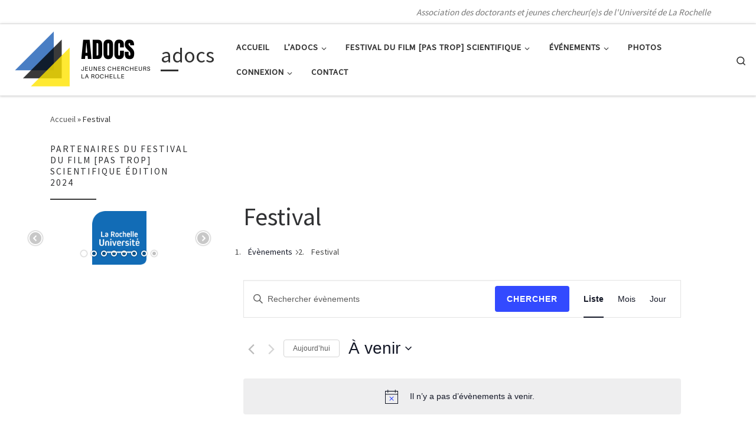

--- FILE ---
content_type: text/html; charset=UTF-8
request_url: https://adocs.univ-lr.fr/events/categorie/festival/liste/
body_size: 21900
content:
<!DOCTYPE html>
<!--[if IE 7]>
<html class="ie ie7" lang="fr-FR">
<![endif]-->
<!--[if IE 8]>
<html class="ie ie8" lang="fr-FR">
<![endif]-->
<!--[if !(IE 7) | !(IE 8)  ]><!-->
<html lang="fr-FR" class="no-js">
<!--<![endif]-->
  <head>
  <meta charset="UTF-8" />
  <meta http-equiv="X-UA-Compatible" content="IE=EDGE" />
  <meta name="viewport" content="width=device-width, initial-scale=1.0" />
  <link rel="profile"  href="https://gmpg.org/xfn/11" />
  <link rel="pingback" href="https://adocs.univ-lr.fr/xmlrpc.php" />
<script>(function(html){html.className = html.className.replace(/\bno-js\b/,'js')})(document.documentElement);</script>
				<script>
					document.head.insertAdjacentHTML( 'beforeend', '<meta name="robots" id="tec_noindex" content="noindex, follow" />' );
				</script>
				<title>Prochains Évènements &#8250; Festival &#8250;  &#8211; adocs</title>
<link rel='stylesheet' id='tec-variables-skeleton-css' href='https://adocs.univ-lr.fr/wp-content/plugins/the-events-calendar/common/src/resources/css/variables-skeleton.min.css?ver=6.4.0' media='all' />
<link rel='stylesheet' id='tribe-common-skeleton-style-css' href='https://adocs.univ-lr.fr/wp-content/plugins/the-events-calendar/common/src/resources/css/common-skeleton.min.css?ver=6.4.0' media='all' />
<link rel='stylesheet' id='tribe-events-views-v2-bootstrap-datepicker-styles-css' href='https://adocs.univ-lr.fr/wp-content/plugins/the-events-calendar/vendor/bootstrap-datepicker/css/bootstrap-datepicker.standalone.min.css?ver=6.8.3' media='all' />
<link rel='stylesheet' id='tribe-tooltipster-css-css' href='https://adocs.univ-lr.fr/wp-content/plugins/the-events-calendar/common/vendor/tooltipster/tooltipster.bundle.min.css?ver=6.4.0' media='all' />
<link rel='stylesheet' id='tribe-events-views-v2-skeleton-css' href='https://adocs.univ-lr.fr/wp-content/plugins/the-events-calendar/src/resources/css/views-skeleton.min.css?ver=6.8.3' media='all' />
<link rel='stylesheet' id='tec-variables-full-css' href='https://adocs.univ-lr.fr/wp-content/plugins/the-events-calendar/common/src/resources/css/variables-full.min.css?ver=6.4.0' media='all' />
<link rel='stylesheet' id='tribe-common-full-style-css' href='https://adocs.univ-lr.fr/wp-content/plugins/the-events-calendar/common/src/resources/css/common-full.min.css?ver=6.4.0' media='all' />
<link rel='stylesheet' id='tribe-events-views-v2-full-css' href='https://adocs.univ-lr.fr/wp-content/plugins/the-events-calendar/src/resources/css/views-full.min.css?ver=6.8.3' media='all' />
<link rel='stylesheet' id='tribe-events-views-v2-print-css' href='https://adocs.univ-lr.fr/wp-content/plugins/the-events-calendar/src/resources/css/views-print.min.css?ver=6.8.3' media='print' />
<meta name='robots' content='max-image-preview:large' />
<link rel='dns-prefetch' href='//hcaptcha.com' />
<link rel="alternate" type="application/rss+xml" title="adocs &raquo; Flux" href="https://adocs.univ-lr.fr/feed/" />
<link rel="alternate" type="application/rss+xml" title="adocs &raquo; Flux des commentaires" href="https://adocs.univ-lr.fr/comments/feed/" />
<link rel="alternate" type="text/calendar" title="adocs &raquo; Flux iCal" href="https://adocs.univ-lr.fr/events/?ical=1" />
<link rel="alternate" type="application/rss+xml" title="adocs &raquo; Flux pour Évènements" href="https://adocs.univ-lr.fr/events/feed/" />
<script>
window._wpemojiSettings = {"baseUrl":"https:\/\/s.w.org\/images\/core\/emoji\/14.0.0\/72x72\/","ext":".png","svgUrl":"https:\/\/s.w.org\/images\/core\/emoji\/14.0.0\/svg\/","svgExt":".svg","source":{"concatemoji":"https:\/\/adocs.univ-lr.fr\/wp-includes\/js\/wp-emoji-release.min.js?ver=6.4.7"}};
/*! This file is auto-generated */
!function(i,n){var o,s,e;function c(e){try{var t={supportTests:e,timestamp:(new Date).valueOf()};sessionStorage.setItem(o,JSON.stringify(t))}catch(e){}}function p(e,t,n){e.clearRect(0,0,e.canvas.width,e.canvas.height),e.fillText(t,0,0);var t=new Uint32Array(e.getImageData(0,0,e.canvas.width,e.canvas.height).data),r=(e.clearRect(0,0,e.canvas.width,e.canvas.height),e.fillText(n,0,0),new Uint32Array(e.getImageData(0,0,e.canvas.width,e.canvas.height).data));return t.every(function(e,t){return e===r[t]})}function u(e,t,n){switch(t){case"flag":return n(e,"\ud83c\udff3\ufe0f\u200d\u26a7\ufe0f","\ud83c\udff3\ufe0f\u200b\u26a7\ufe0f")?!1:!n(e,"\ud83c\uddfa\ud83c\uddf3","\ud83c\uddfa\u200b\ud83c\uddf3")&&!n(e,"\ud83c\udff4\udb40\udc67\udb40\udc62\udb40\udc65\udb40\udc6e\udb40\udc67\udb40\udc7f","\ud83c\udff4\u200b\udb40\udc67\u200b\udb40\udc62\u200b\udb40\udc65\u200b\udb40\udc6e\u200b\udb40\udc67\u200b\udb40\udc7f");case"emoji":return!n(e,"\ud83e\udef1\ud83c\udffb\u200d\ud83e\udef2\ud83c\udfff","\ud83e\udef1\ud83c\udffb\u200b\ud83e\udef2\ud83c\udfff")}return!1}function f(e,t,n){var r="undefined"!=typeof WorkerGlobalScope&&self instanceof WorkerGlobalScope?new OffscreenCanvas(300,150):i.createElement("canvas"),a=r.getContext("2d",{willReadFrequently:!0}),o=(a.textBaseline="top",a.font="600 32px Arial",{});return e.forEach(function(e){o[e]=t(a,e,n)}),o}function t(e){var t=i.createElement("script");t.src=e,t.defer=!0,i.head.appendChild(t)}"undefined"!=typeof Promise&&(o="wpEmojiSettingsSupports",s=["flag","emoji"],n.supports={everything:!0,everythingExceptFlag:!0},e=new Promise(function(e){i.addEventListener("DOMContentLoaded",e,{once:!0})}),new Promise(function(t){var n=function(){try{var e=JSON.parse(sessionStorage.getItem(o));if("object"==typeof e&&"number"==typeof e.timestamp&&(new Date).valueOf()<e.timestamp+604800&&"object"==typeof e.supportTests)return e.supportTests}catch(e){}return null}();if(!n){if("undefined"!=typeof Worker&&"undefined"!=typeof OffscreenCanvas&&"undefined"!=typeof URL&&URL.createObjectURL&&"undefined"!=typeof Blob)try{var e="postMessage("+f.toString()+"("+[JSON.stringify(s),u.toString(),p.toString()].join(",")+"));",r=new Blob([e],{type:"text/javascript"}),a=new Worker(URL.createObjectURL(r),{name:"wpTestEmojiSupports"});return void(a.onmessage=function(e){c(n=e.data),a.terminate(),t(n)})}catch(e){}c(n=f(s,u,p))}t(n)}).then(function(e){for(var t in e)n.supports[t]=e[t],n.supports.everything=n.supports.everything&&n.supports[t],"flag"!==t&&(n.supports.everythingExceptFlag=n.supports.everythingExceptFlag&&n.supports[t]);n.supports.everythingExceptFlag=n.supports.everythingExceptFlag&&!n.supports.flag,n.DOMReady=!1,n.readyCallback=function(){n.DOMReady=!0}}).then(function(){return e}).then(function(){var e;n.supports.everything||(n.readyCallback(),(e=n.source||{}).concatemoji?t(e.concatemoji):e.wpemoji&&e.twemoji&&(t(e.twemoji),t(e.wpemoji)))}))}((window,document),window._wpemojiSettings);
</script>
<link rel='stylesheet' id='dashicons-css' href='https://adocs.univ-lr.fr/wp-includes/css/dashicons.min.css?ver=6.4.7' media='all' />
<link rel='stylesheet' id='thickbox-css' href='https://adocs.univ-lr.fr/wp-includes/js/thickbox/thickbox.css?ver=6.4.7' media='all' />
<link rel='stylesheet' id='usquare-css-css' href='https://adocs.univ-lr.fr/wp-content/plugins/usquare/css/frontend/usquare_style.css?ver=6.4.7' media='all' />
<link rel='stylesheet' id='customfont1-css' href='https://adocs.univ-lr.fr/wp-content/plugins/usquare/fonts/ostrich%20sans/stylesheet.css?ver=6.4.7' media='all' />
<link rel='stylesheet' id='customfont2-css' href='https://adocs.univ-lr.fr/wp-content/plugins/usquare/fonts/PT%20sans/stylesheet.css?ver=6.4.7' media='all' />
<link rel='stylesheet' id='event-tickets-tickets-rsvp-css-css' href='https://adocs.univ-lr.fr/wp-content/plugins/event-tickets/src/resources/css/rsvp-v1.min.css?ver=5.17.0.1' media='all' />
<link rel='stylesheet' id='event-tickets-tickets-css-css' href='https://adocs.univ-lr.fr/wp-content/plugins/event-tickets/src/resources/css/tickets-v1.min.css?ver=5.17.0.1' media='all' />
<style id='wp-emoji-styles-inline-css'>

	img.wp-smiley, img.emoji {
		display: inline !important;
		border: none !important;
		box-shadow: none !important;
		height: 1em !important;
		width: 1em !important;
		margin: 0 0.07em !important;
		vertical-align: -0.1em !important;
		background: none !important;
		padding: 0 !important;
	}
</style>
<link rel='stylesheet' id='wp-block-library-css' href='https://adocs.univ-lr.fr/wp-includes/css/dist/block-library/style.min.css?ver=6.4.7' media='all' />
<style id='pdfemb-pdf-embedder-viewer-style-inline-css'>
.wp-block-pdfemb-pdf-embedder-viewer{max-width:none}

</style>
<style id='classic-theme-styles-inline-css'>
/*! This file is auto-generated */
.wp-block-button__link{color:#fff;background-color:#32373c;border-radius:9999px;box-shadow:none;text-decoration:none;padding:calc(.667em + 2px) calc(1.333em + 2px);font-size:1.125em}.wp-block-file__button{background:#32373c;color:#fff;text-decoration:none}
</style>
<style id='global-styles-inline-css'>
body{--wp--preset--color--black: #000000;--wp--preset--color--cyan-bluish-gray: #abb8c3;--wp--preset--color--white: #ffffff;--wp--preset--color--pale-pink: #f78da7;--wp--preset--color--vivid-red: #cf2e2e;--wp--preset--color--luminous-vivid-orange: #ff6900;--wp--preset--color--luminous-vivid-amber: #fcb900;--wp--preset--color--light-green-cyan: #7bdcb5;--wp--preset--color--vivid-green-cyan: #00d084;--wp--preset--color--pale-cyan-blue: #8ed1fc;--wp--preset--color--vivid-cyan-blue: #0693e3;--wp--preset--color--vivid-purple: #9b51e0;--wp--preset--gradient--vivid-cyan-blue-to-vivid-purple: linear-gradient(135deg,rgba(6,147,227,1) 0%,rgb(155,81,224) 100%);--wp--preset--gradient--light-green-cyan-to-vivid-green-cyan: linear-gradient(135deg,rgb(122,220,180) 0%,rgb(0,208,130) 100%);--wp--preset--gradient--luminous-vivid-amber-to-luminous-vivid-orange: linear-gradient(135deg,rgba(252,185,0,1) 0%,rgba(255,105,0,1) 100%);--wp--preset--gradient--luminous-vivid-orange-to-vivid-red: linear-gradient(135deg,rgba(255,105,0,1) 0%,rgb(207,46,46) 100%);--wp--preset--gradient--very-light-gray-to-cyan-bluish-gray: linear-gradient(135deg,rgb(238,238,238) 0%,rgb(169,184,195) 100%);--wp--preset--gradient--cool-to-warm-spectrum: linear-gradient(135deg,rgb(74,234,220) 0%,rgb(151,120,209) 20%,rgb(207,42,186) 40%,rgb(238,44,130) 60%,rgb(251,105,98) 80%,rgb(254,248,76) 100%);--wp--preset--gradient--blush-light-purple: linear-gradient(135deg,rgb(255,206,236) 0%,rgb(152,150,240) 100%);--wp--preset--gradient--blush-bordeaux: linear-gradient(135deg,rgb(254,205,165) 0%,rgb(254,45,45) 50%,rgb(107,0,62) 100%);--wp--preset--gradient--luminous-dusk: linear-gradient(135deg,rgb(255,203,112) 0%,rgb(199,81,192) 50%,rgb(65,88,208) 100%);--wp--preset--gradient--pale-ocean: linear-gradient(135deg,rgb(255,245,203) 0%,rgb(182,227,212) 50%,rgb(51,167,181) 100%);--wp--preset--gradient--electric-grass: linear-gradient(135deg,rgb(202,248,128) 0%,rgb(113,206,126) 100%);--wp--preset--gradient--midnight: linear-gradient(135deg,rgb(2,3,129) 0%,rgb(40,116,252) 100%);--wp--preset--font-size--small: 13px;--wp--preset--font-size--medium: 20px;--wp--preset--font-size--large: 36px;--wp--preset--font-size--x-large: 42px;--wp--preset--spacing--20: 0.44rem;--wp--preset--spacing--30: 0.67rem;--wp--preset--spacing--40: 1rem;--wp--preset--spacing--50: 1.5rem;--wp--preset--spacing--60: 2.25rem;--wp--preset--spacing--70: 3.38rem;--wp--preset--spacing--80: 5.06rem;--wp--preset--shadow--natural: 6px 6px 9px rgba(0, 0, 0, 0.2);--wp--preset--shadow--deep: 12px 12px 50px rgba(0, 0, 0, 0.4);--wp--preset--shadow--sharp: 6px 6px 0px rgba(0, 0, 0, 0.2);--wp--preset--shadow--outlined: 6px 6px 0px -3px rgba(255, 255, 255, 1), 6px 6px rgba(0, 0, 0, 1);--wp--preset--shadow--crisp: 6px 6px 0px rgba(0, 0, 0, 1);}:where(.is-layout-flex){gap: 0.5em;}:where(.is-layout-grid){gap: 0.5em;}body .is-layout-flow > .alignleft{float: left;margin-inline-start: 0;margin-inline-end: 2em;}body .is-layout-flow > .alignright{float: right;margin-inline-start: 2em;margin-inline-end: 0;}body .is-layout-flow > .aligncenter{margin-left: auto !important;margin-right: auto !important;}body .is-layout-constrained > .alignleft{float: left;margin-inline-start: 0;margin-inline-end: 2em;}body .is-layout-constrained > .alignright{float: right;margin-inline-start: 2em;margin-inline-end: 0;}body .is-layout-constrained > .aligncenter{margin-left: auto !important;margin-right: auto !important;}body .is-layout-constrained > :where(:not(.alignleft):not(.alignright):not(.alignfull)){max-width: var(--wp--style--global--content-size);margin-left: auto !important;margin-right: auto !important;}body .is-layout-constrained > .alignwide{max-width: var(--wp--style--global--wide-size);}body .is-layout-flex{display: flex;}body .is-layout-flex{flex-wrap: wrap;align-items: center;}body .is-layout-flex > *{margin: 0;}body .is-layout-grid{display: grid;}body .is-layout-grid > *{margin: 0;}:where(.wp-block-columns.is-layout-flex){gap: 2em;}:where(.wp-block-columns.is-layout-grid){gap: 2em;}:where(.wp-block-post-template.is-layout-flex){gap: 1.25em;}:where(.wp-block-post-template.is-layout-grid){gap: 1.25em;}.has-black-color{color: var(--wp--preset--color--black) !important;}.has-cyan-bluish-gray-color{color: var(--wp--preset--color--cyan-bluish-gray) !important;}.has-white-color{color: var(--wp--preset--color--white) !important;}.has-pale-pink-color{color: var(--wp--preset--color--pale-pink) !important;}.has-vivid-red-color{color: var(--wp--preset--color--vivid-red) !important;}.has-luminous-vivid-orange-color{color: var(--wp--preset--color--luminous-vivid-orange) !important;}.has-luminous-vivid-amber-color{color: var(--wp--preset--color--luminous-vivid-amber) !important;}.has-light-green-cyan-color{color: var(--wp--preset--color--light-green-cyan) !important;}.has-vivid-green-cyan-color{color: var(--wp--preset--color--vivid-green-cyan) !important;}.has-pale-cyan-blue-color{color: var(--wp--preset--color--pale-cyan-blue) !important;}.has-vivid-cyan-blue-color{color: var(--wp--preset--color--vivid-cyan-blue) !important;}.has-vivid-purple-color{color: var(--wp--preset--color--vivid-purple) !important;}.has-black-background-color{background-color: var(--wp--preset--color--black) !important;}.has-cyan-bluish-gray-background-color{background-color: var(--wp--preset--color--cyan-bluish-gray) !important;}.has-white-background-color{background-color: var(--wp--preset--color--white) !important;}.has-pale-pink-background-color{background-color: var(--wp--preset--color--pale-pink) !important;}.has-vivid-red-background-color{background-color: var(--wp--preset--color--vivid-red) !important;}.has-luminous-vivid-orange-background-color{background-color: var(--wp--preset--color--luminous-vivid-orange) !important;}.has-luminous-vivid-amber-background-color{background-color: var(--wp--preset--color--luminous-vivid-amber) !important;}.has-light-green-cyan-background-color{background-color: var(--wp--preset--color--light-green-cyan) !important;}.has-vivid-green-cyan-background-color{background-color: var(--wp--preset--color--vivid-green-cyan) !important;}.has-pale-cyan-blue-background-color{background-color: var(--wp--preset--color--pale-cyan-blue) !important;}.has-vivid-cyan-blue-background-color{background-color: var(--wp--preset--color--vivid-cyan-blue) !important;}.has-vivid-purple-background-color{background-color: var(--wp--preset--color--vivid-purple) !important;}.has-black-border-color{border-color: var(--wp--preset--color--black) !important;}.has-cyan-bluish-gray-border-color{border-color: var(--wp--preset--color--cyan-bluish-gray) !important;}.has-white-border-color{border-color: var(--wp--preset--color--white) !important;}.has-pale-pink-border-color{border-color: var(--wp--preset--color--pale-pink) !important;}.has-vivid-red-border-color{border-color: var(--wp--preset--color--vivid-red) !important;}.has-luminous-vivid-orange-border-color{border-color: var(--wp--preset--color--luminous-vivid-orange) !important;}.has-luminous-vivid-amber-border-color{border-color: var(--wp--preset--color--luminous-vivid-amber) !important;}.has-light-green-cyan-border-color{border-color: var(--wp--preset--color--light-green-cyan) !important;}.has-vivid-green-cyan-border-color{border-color: var(--wp--preset--color--vivid-green-cyan) !important;}.has-pale-cyan-blue-border-color{border-color: var(--wp--preset--color--pale-cyan-blue) !important;}.has-vivid-cyan-blue-border-color{border-color: var(--wp--preset--color--vivid-cyan-blue) !important;}.has-vivid-purple-border-color{border-color: var(--wp--preset--color--vivid-purple) !important;}.has-vivid-cyan-blue-to-vivid-purple-gradient-background{background: var(--wp--preset--gradient--vivid-cyan-blue-to-vivid-purple) !important;}.has-light-green-cyan-to-vivid-green-cyan-gradient-background{background: var(--wp--preset--gradient--light-green-cyan-to-vivid-green-cyan) !important;}.has-luminous-vivid-amber-to-luminous-vivid-orange-gradient-background{background: var(--wp--preset--gradient--luminous-vivid-amber-to-luminous-vivid-orange) !important;}.has-luminous-vivid-orange-to-vivid-red-gradient-background{background: var(--wp--preset--gradient--luminous-vivid-orange-to-vivid-red) !important;}.has-very-light-gray-to-cyan-bluish-gray-gradient-background{background: var(--wp--preset--gradient--very-light-gray-to-cyan-bluish-gray) !important;}.has-cool-to-warm-spectrum-gradient-background{background: var(--wp--preset--gradient--cool-to-warm-spectrum) !important;}.has-blush-light-purple-gradient-background{background: var(--wp--preset--gradient--blush-light-purple) !important;}.has-blush-bordeaux-gradient-background{background: var(--wp--preset--gradient--blush-bordeaux) !important;}.has-luminous-dusk-gradient-background{background: var(--wp--preset--gradient--luminous-dusk) !important;}.has-pale-ocean-gradient-background{background: var(--wp--preset--gradient--pale-ocean) !important;}.has-electric-grass-gradient-background{background: var(--wp--preset--gradient--electric-grass) !important;}.has-midnight-gradient-background{background: var(--wp--preset--gradient--midnight) !important;}.has-small-font-size{font-size: var(--wp--preset--font-size--small) !important;}.has-medium-font-size{font-size: var(--wp--preset--font-size--medium) !important;}.has-large-font-size{font-size: var(--wp--preset--font-size--large) !important;}.has-x-large-font-size{font-size: var(--wp--preset--font-size--x-large) !important;}
.wp-block-navigation a:where(:not(.wp-element-button)){color: inherit;}
:where(.wp-block-post-template.is-layout-flex){gap: 1.25em;}:where(.wp-block-post-template.is-layout-grid){gap: 1.25em;}
:where(.wp-block-columns.is-layout-flex){gap: 2em;}:where(.wp-block-columns.is-layout-grid){gap: 2em;}
.wp-block-pullquote{font-size: 1.5em;line-height: 1.6;}
</style>
<link rel='stylesheet' id='contact-form-7-css' href='https://adocs.univ-lr.fr/wp-content/plugins/contact-form-7/includes/css/styles.css?ver=5.9.8' media='all' />
<link rel='stylesheet' id='easingslider-css' href='https://adocs.univ-lr.fr/wp-content/plugins/easing-slider/assets/css/public.min.css?ver=3.0.8' media='all' />
<link rel='stylesheet' id='ptpdffrontend-css' href='https://adocs.univ-lr.fr/wp-content/plugins/wp-advanced-pdf/asset/css/front_end.css?ver=1.1.7' media='all' />
<link rel='stylesheet' id='wordpress-file-upload-style-css' href='https://adocs.univ-lr.fr/wp-content/plugins/wp-file-upload/css/wordpress_file_upload_style.css?ver=6.4.7' media='all' />
<link rel='stylesheet' id='wordpress-file-upload-style-safe-css' href='https://adocs.univ-lr.fr/wp-content/plugins/wp-file-upload/css/wordpress_file_upload_style_safe.css?ver=6.4.7' media='all' />
<link rel='stylesheet' id='wordpress-file-upload-adminbar-style-css' href='https://adocs.univ-lr.fr/wp-content/plugins/wp-file-upload/css/wordpress_file_upload_adminbarstyle.css?ver=6.4.7' media='all' />
<link rel='stylesheet' id='jquery-ui-css-css' href='https://adocs.univ-lr.fr/wp-content/plugins/wp-file-upload/vendor/jquery/jquery-ui.min.css?ver=6.4.7' media='all' />
<link rel='stylesheet' id='jquery-ui-timepicker-addon-css-css' href='https://adocs.univ-lr.fr/wp-content/plugins/wp-file-upload/vendor/jquery/jquery-ui-timepicker-addon.min.css?ver=6.4.7' media='all' />
<link rel='stylesheet' id='yop-public-css' href='https://adocs.univ-lr.fr/wp-content/plugins/yop-poll/public/assets/css/yop-poll-public-6.5.39.css?ver=6.4.7' media='all' />
<link rel='stylesheet' id='customizr-main-css' href='https://adocs.univ-lr.fr/wp-content/themes/customizr/assets/front/css/style.min.css?ver=4.4.24' media='all' />
<style id='customizr-main-inline-css'>

#czr-push-footer { display: none; visibility: hidden; }
        .czr-sticky-footer #czr-push-footer.sticky-footer-enabled { display: block; }
        
</style>
<link rel='stylesheet' id='wp-booklet-dark-css' href='https://adocs.univ-lr.fr/wp-content/plugins/wp-booklet/themes/booklet/dark/booklet.css?ver=6.4.7' media='all' />
<link rel='stylesheet' id='wp-booklet-light-css' href='https://adocs.univ-lr.fr/wp-content/plugins/wp-booklet/themes/booklet/light/booklet.css?ver=6.4.7' media='all' />
<link rel='stylesheet' id='timeline-twitter-feed-frontend-css' href='https://adocs.univ-lr.fr/wp-content/plugins/timeline-twitter-feed/res/css/timeline-twitter-feed-frontend.css?ver=1.3' media='all' />
<script id="nb-jquery" src="https://adocs.univ-lr.fr/wp-includes/js/jquery/jquery.min.js?ver=3.7.1" id="jquery-core-js"></script>
<script src="https://adocs.univ-lr.fr/wp-includes/js/jquery/jquery-migrate.min.js?ver=3.4.1" id="jquery-migrate-js"></script>
<script src="https://adocs.univ-lr.fr/wp-content/plugins/usquare/js/frontend/jquery.easing.1.3.js?ver=6.4.7" id="jQuery-easing-js"></script>
<script src="https://adocs.univ-lr.fr/wp-content/plugins/usquare/js/frontend/jquery.usquare.js?ver=6.4.7" id="jQuery-usquare-js"></script>
<script src="https://adocs.univ-lr.fr/wp-content/plugins/usquare/js/frontend/jquery.mousewheel.min.js?ver=6.4.7" id="jQuery-mousew-js"></script>
<script src="https://adocs.univ-lr.fr/wp-content/plugins/usquare/js/frontend/jquery.tinyscrollbar.min.js?ver=6.4.7" id="jQuery-tinyscrollbar-js"></script>
<script src="https://adocs.univ-lr.fr/wp-content/plugins/the-events-calendar/common/src/resources/js/tribe-common.min.js?ver=6.4.0" id="tribe-common-js"></script>
<script src="https://adocs.univ-lr.fr/wp-content/plugins/the-events-calendar/src/resources/js/views/breakpoints.min.js?ver=6.8.3" id="tribe-events-views-v2-breakpoints-js"></script>
<script src="https://adocs.univ-lr.fr/wp-content/plugins/easing-slider/assets/js/public.min.js?ver=3.0.8" id="easingslider-js"></script>
<script id="wpm-6310-ajax-script-js-extra">
var my_ajax_object = {"ajax_url":"https:\/\/adocs.univ-lr.fr\/wp-admin\/admin-ajax.php"};
</script>
<script src="https://adocs.univ-lr.fr/wp-content/plugins/team-showcase-supreme/assets/js/ajaxdata.js?ver=6.4.7" id="wpm-6310-ajax-script-js"></script>
<script id="ajaxsave-js-extra">
var postajaxsave = {"ajax_url":"https:\/\/adocs.univ-lr.fr\/wp-admin\/admin-ajax.php","baseUrl":"https:\/\/adocs.univ-lr.fr\/wp-content\/plugins\/wp-advanced-pdf"};
</script>
<script src="https://adocs.univ-lr.fr/wp-content/plugins/wp-advanced-pdf/asset/js/ajaxsave.js?ver=1.1.7" id="ajaxsave-js"></script>
<!--[if lt IE 8]>
<script src="https://adocs.univ-lr.fr/wp-includes/js/json2.min.js?ver=2015-05-03" id="json2-js"></script>
<![endif]-->
<script src="https://adocs.univ-lr.fr/wp-content/plugins/wp-file-upload/js/wordpress_file_upload_functions.js?ver=6.4.7" id="wordpress_file_upload_script-js"></script>
<script src="https://adocs.univ-lr.fr/wp-includes/js/jquery/ui/core.min.js?ver=1.13.2" id="jquery-ui-core-js"></script>
<script src="https://adocs.univ-lr.fr/wp-includes/js/jquery/ui/datepicker.min.js?ver=1.13.2" id="jquery-ui-datepicker-js"></script>
<script id="jquery-ui-datepicker-js-after">
jQuery(function(jQuery){jQuery.datepicker.setDefaults({"closeText":"Fermer","currentText":"Aujourd\u2019hui","monthNames":["janvier","f\u00e9vrier","mars","avril","mai","juin","juillet","ao\u00fbt","septembre","octobre","novembre","d\u00e9cembre"],"monthNamesShort":["Jan","F\u00e9v","Mar","Avr","Mai","Juin","Juil","Ao\u00fbt","Sep","Oct","Nov","D\u00e9c"],"nextText":"Suivant","prevText":"Pr\u00e9c\u00e9dent","dayNames":["dimanche","lundi","mardi","mercredi","jeudi","vendredi","samedi"],"dayNamesShort":["dim","lun","mar","mer","jeu","ven","sam"],"dayNamesMin":["D","L","M","M","J","V","S"],"dateFormat":"d MM yy","firstDay":1,"isRTL":false});});
</script>
<script src="https://adocs.univ-lr.fr/wp-content/plugins/wp-file-upload/vendor/jquery/jquery-ui-timepicker-addon.min.js?ver=6.4.7" id="jquery-ui-timepicker-addon-js-js"></script>
<script id="yop-public-js-extra">
var objectL10n = {"yopPollParams":{"urlParams":{"ajax":"https:\/\/adocs.univ-lr.fr\/wp-admin\/admin-ajax.php","wpLogin":"https:\/\/adocs.univ-lr.fr\/wp-login.php?redirect_to=https%3A%2F%2Fadocs.univ-lr.fr%2Fwp-admin%2Fadmin-ajax.php%3Faction%3Dyop_poll_record_wordpress_vote"},"apiParams":{"reCaptcha":{"siteKey":""},"reCaptchaV2Invisible":{"siteKey":""},"reCaptchaV3":{"siteKey":""},"hCaptcha":{"siteKey":""},"cloudflareTurnstile":{"siteKey":""}},"captchaParams":{"imgPath":"https:\/\/adocs.univ-lr.fr\/wp-content\/plugins\/yop-poll\/public\/assets\/img\/","url":"https:\/\/adocs.univ-lr.fr\/wp-content\/plugins\/yop-poll\/app.php","accessibilityAlt":"Sound icon","accessibilityTitle":"Accessibility option: listen to a question and answer it!","accessibilityDescription":"Type below the <strong>answer<\/strong> to what you hear. Numbers or words:","explanation":"Click or touch the <strong>ANSWER<\/strong>","refreshAlt":"Refresh\/reload icon","refreshTitle":"Refresh\/reload: get new images and accessibility option!"},"voteParams":{"invalidPoll":"Invalid Poll","noAnswersSelected":"No answer selected","minAnswersRequired":"At least {min_answers_allowed} answer(s) required","maxAnswersRequired":"A max of {max_answers_allowed} answer(s) accepted","noAnswerForOther":"No other answer entered","noValueForCustomField":"{custom_field_name} is required","tooManyCharsForCustomField":"Text for {custom_field_name} is too long","consentNotChecked":"You must agree to our terms and conditions","noCaptchaSelected":"Captcha is required","thankYou":"Thank you for your vote"},"resultsParams":{"singleVote":"vote","multipleVotes":"votes","singleAnswer":"answer","multipleAnswers":"answers"}}};
</script>
<script src="https://adocs.univ-lr.fr/wp-content/plugins/yop-poll/public/assets/js/yop-poll-public-6.5.39.min.js?ver=6.4.7" id="yop-public-js"></script>
<script src="https://adocs.univ-lr.fr/wp-content/themes/customizr/assets/front/js/libs/modernizr.min.js?ver=4.4.24" id="modernizr-js"></script>
<script src='https://adocs.univ-lr.fr/wp-content/plugins/the-events-calendar/common/src/resources/js/underscore-before.js'></script>
<script src="https://adocs.univ-lr.fr/wp-includes/js/underscore.min.js?ver=1.13.4" id="underscore-js"></script>
<script src='https://adocs.univ-lr.fr/wp-content/plugins/the-events-calendar/common/src/resources/js/underscore-after.js'></script>
<script id="tc-scripts-js-extra">
var CZRParams = {"assetsPath":"https:\/\/adocs.univ-lr.fr\/wp-content\/themes\/customizr\/assets\/front\/","mainScriptUrl":"https:\/\/adocs.univ-lr.fr\/wp-content\/themes\/customizr\/assets\/front\/js\/tc-scripts.min.js?4.4.24","deferFontAwesome":"1","fontAwesomeUrl":"https:\/\/adocs.univ-lr.fr\/wp-content\/themes\/customizr\/assets\/shared\/fonts\/fa\/css\/fontawesome-all.min.css?4.4.24","_disabled":[],"centerSliderImg":"1","isLightBoxEnabled":"1","SmoothScroll":{"Enabled":true,"Options":{"touchpadSupport":false}},"isAnchorScrollEnabled":"","anchorSmoothScrollExclude":{"simple":["[class*=edd]",".carousel-control","[data-toggle=\"modal\"]","[data-toggle=\"dropdown\"]","[data-toggle=\"czr-dropdown\"]","[data-toggle=\"tooltip\"]","[data-toggle=\"popover\"]","[data-toggle=\"collapse\"]","[data-toggle=\"czr-collapse\"]","[data-toggle=\"tab\"]","[data-toggle=\"pill\"]","[data-toggle=\"czr-pill\"]","[class*=upme]","[class*=um-]"],"deep":{"classes":[],"ids":[]}},"timerOnScrollAllBrowsers":"1","centerAllImg":"1","HasComments":"","LoadModernizr":"1","stickyHeader":"","extLinksStyle":"","extLinksTargetExt":"","extLinksSkipSelectors":{"classes":["btn","button"],"ids":[]},"dropcapEnabled":"","dropcapWhere":{"post":"","page":""},"dropcapMinWords":"","dropcapSkipSelectors":{"tags":["IMG","IFRAME","H1","H2","H3","H4","H5","H6","BLOCKQUOTE","UL","OL"],"classes":["btn"],"id":[]},"imgSmartLoadEnabled":"","imgSmartLoadOpts":{"parentSelectors":["[class*=grid-container], .article-container",".__before_main_wrapper",".widget-front",".post-related-articles",".tc-singular-thumbnail-wrapper",".sek-module-inner"],"opts":{"excludeImg":[".tc-holder-img"]}},"imgSmartLoadsForSliders":"","pluginCompats":[],"isWPMobile":"","menuStickyUserSettings":{"desktop":"stick_up","mobile":"stick_up"},"adminAjaxUrl":"https:\/\/adocs.univ-lr.fr\/wp-admin\/admin-ajax.php","ajaxUrl":"https:\/\/adocs.univ-lr.fr\/?czrajax=1","frontNonce":{"id":"CZRFrontNonce","handle":"5f9f530ca5"},"isDevMode":"","isModernStyle":"1","i18n":{"Permanently dismiss":"Fermer d\u00e9finitivement"},"frontNotifications":{"welcome":{"enabled":false,"content":"","dismissAction":"dismiss_welcome_note_front"}},"preloadGfonts":"1","googleFonts":"Source+Sans+Pro","version":"4.4.24"};
</script>
<script src="https://adocs.univ-lr.fr/wp-content/themes/customizr/assets/front/js/tc-scripts.min.js?ver=4.4.24" id="tc-scripts-js" defer></script>
<script src="https://adocs.univ-lr.fr/wp-content/plugins/wp-booklet/assets/js/jquery.wpbooklet.js?ver=6.4.7" id="jquery-wpbooklet-js"></script>
<script src="https://adocs.univ-lr.fr/wp-content/plugins/wp-booklet/assets/js/jquery.wpbookletcarousel.js?ver=6.4.7" id="jquery-wpbookletcarousel-js"></script>
<script src="https://adocs.univ-lr.fr/wp-content/plugins/wp-booklet/assets/js/jquery.wpbooklet-image-popup.min.js?ver=6.4.7" id="jquery-wpbookletimagepopup-js"></script>
<script src="https://adocs.univ-lr.fr/wp-content/plugins/wp-booklet/assets/js/jquery.wpbooklet-extended.js?ver=6.4.7" id="jquery-wpbookletextended-js"></script>
<link rel="https://api.w.org/" href="https://adocs.univ-lr.fr/wp-json/" /><link rel="alternate" type="application/json" href="https://adocs.univ-lr.fr/wp-json/wp/v2/tribe_events_cat/11" /><link rel="EditURI" type="application/rsd+xml" title="RSD" href="https://adocs.univ-lr.fr/xmlrpc.php?rsd" />
<meta name="generator" content="WordPress 6.4.7" />
<script type="text/javascript">!function(d,s,id){var js,fjs=d.getElementsByTagName(s)[0];if(!d.getElementById(id)){js=d.createElement(s);js.id=id;js.src="//platform.twitter.com/widgets.js";fjs.parentNode.insertBefore(js,fjs);}}(document,"script","twitter-wjs");</script><div id="examplePopup1" style="display:none;"><div style='float:left;padding:20px 20px 20px 20px;'><h4>Enter your email Address</h4><input type="text" style="margin-top:10px" name="useremailID" id="useremailID"><input type="hidden" id="emailpostID"><input id='guest_email' style='margin-top:10px' class='button-primary' type='submit' name='email_submit' value='submit'></div></div><style>
.h-captcha{position:relative;display:block;margin-bottom:2rem;padding:0;clear:both}.h-captcha[data-size="normal"]{width:302px;height:76px}.h-captcha[data-size="compact"]{width:158px;height:138px}.h-captcha[data-size="invisible"]{display:none}.h-captcha iframe{z-index:1}.h-captcha::before{content:"";display:block;position:absolute;top:0;left:0;background:url(https://adocs.univ-lr.fr/wp-content/plugins/hcaptcha-for-forms-and-more/assets/images/hcaptcha-div-logo.svg) no-repeat;border:1px solid #fff0;border-radius:4px;box-sizing:border-box}.h-captcha::after{content:"The hCaptcha loading is delayed until user interaction.";font-family:-apple-system,system-ui,BlinkMacSystemFont,"Segoe UI",Roboto,Oxygen,Ubuntu,"Helvetica Neue",Arial,sans-serif;font-size:10px;font-weight:500;position:absolute;top:0;bottom:0;left:0;right:0;box-sizing:border-box;color:#bf1722;opacity:0}.h-captcha:not(:has(iframe))::after{animation:hcap-msg-fade-in .3s ease forwards;animation-delay:2s}.h-captcha:has(iframe)::after{animation:none;opacity:0}@keyframes hcap-msg-fade-in{to{opacity:1}}.h-captcha[data-size="normal"]::before{width:302px;height:76px;background-position:93.8% 28%}.h-captcha[data-size="normal"]::after{width:302px;height:76px;display:flex;flex-wrap:wrap;align-content:center;line-height:normal;padding:0 75px 0 10px}.h-captcha[data-size="compact"]::before{width:158px;height:138px;background-position:49.9% 78.8%}.h-captcha[data-size="compact"]::after{width:158px;height:138px;text-align:center;line-height:normal;padding:24px 10px 10px 10px}.h-captcha[data-theme="light"]::before,body.is-light-theme .h-captcha[data-theme="auto"]::before,.h-captcha[data-theme="auto"]::before{background-color:#fafafa;border:1px solid #e0e0e0}.h-captcha[data-theme="dark"]::before,body.is-dark-theme .h-captcha[data-theme="auto"]::before,html.wp-dark-mode-active .h-captcha[data-theme="auto"]::before,html.drdt-dark-mode .h-captcha[data-theme="auto"]::before{background-image:url(https://adocs.univ-lr.fr/wp-content/plugins/hcaptcha-for-forms-and-more/assets/images/hcaptcha-div-logo-white.svg);background-repeat:no-repeat;background-color:#333;border:1px solid #f5f5f5}@media (prefers-color-scheme:dark){.h-captcha[data-theme="auto"]::before{background-image:url(https://adocs.univ-lr.fr/wp-content/plugins/hcaptcha-for-forms-and-more/assets/images/hcaptcha-div-logo-white.svg);background-repeat:no-repeat;background-color:#333;border:1px solid #f5f5f5}}.h-captcha[data-theme="custom"]::before{background-color:initial}.h-captcha[data-size="invisible"]::before,.h-captcha[data-size="invisible"]::after{display:none}.h-captcha iframe{position:relative}div[style*="z-index: 2147483647"] div[style*="border-width: 11px"][style*="position: absolute"][style*="pointer-events: none"]{border-style:none}
</style>
<meta name="et-api-version" content="v1"><meta name="et-api-origin" content="https://adocs.univ-lr.fr"><link rel="https://theeventscalendar.com/" href="https://adocs.univ-lr.fr/wp-json/tribe/tickets/v1/" /><meta name="tec-api-version" content="v1"><meta name="tec-api-origin" content="https://adocs.univ-lr.fr"><link rel="alternate" href="https://adocs.univ-lr.fr/wp-json/tribe/events/v1/events/?categories=festival" />              <link rel="preload" as="font" type="font/woff2" href="https://adocs.univ-lr.fr/wp-content/themes/customizr/assets/shared/fonts/customizr/customizr.woff2?128396981" crossorigin="anonymous"/>
            <style>
span[data-name="hcap-cf7"] .h-captcha{margin-bottom:0}span[data-name="hcap-cf7"]~input[type="submit"],span[data-name="hcap-cf7"]~button[type="submit"]{margin-top:2rem}
</style>
<link rel="icon" href="https://adocs.univ-lr.fr/wp-content/uploads/cropped-cropped-Logo-32x32.png" sizes="32x32" />
<link rel="icon" href="https://adocs.univ-lr.fr/wp-content/uploads/cropped-cropped-Logo-192x192.png" sizes="192x192" />
<link rel="apple-touch-icon" href="https://adocs.univ-lr.fr/wp-content/uploads/cropped-cropped-Logo-180x180.png" />
<meta name="msapplication-TileImage" content="https://adocs.univ-lr.fr/wp-content/uploads/cropped-cropped-Logo-270x270.png" />
<style id="sccss">/* Enter Your Custom CSS Here */</style></head>

  <body class="nb-3-3-8 nimble-no-local-data-skp__tax_tribe_events_cat_post_type_archive_tribe_events nimble-no-group-site-tmpl-skp__all_tribe_events_cat archive post-type-archive post-type-archive-tribe_events wp-custom-logo wp-embed-responsive sek-hide-rc-badge tribe-no-js page-template-customizr tec-no-tickets-on-recurring tec-no-rsvp-on-recurring tribe-filter-live czr-link-hover-underline header-skin-light footer-skin-dark czr-l-sidebar tc-center-images czr-full-layout customizr-4-4-24 czr-sticky-footer tribe-theme-customizr">
          <a class="screen-reader-text skip-link" href="#content">Passer au contenu</a>
    
    
    <div id="tc-page-wrap" class="">

      <header class="tpnav-header__header tc-header sl-logo_left sticky-brand-shrink-on sticky-transparent czr-submenu-fade czr-submenu-move" >
    <div class="topbar-navbar__wrapper " >
  <div class="container-fluid">
        <div class="row flex-row flex-lg-nowrap justify-content-start justify-content-lg-end align-items-center topbar-navbar__row">
                  <span class="header-tagline col col-auto d-none d-lg-flex" >
  Association des doctorants et jeunes chercheur(e)s de l&#039;Université de La Rochelle</span>

              <div class="topbar-nav__socials social-links col col-auto d-none d-lg-block">
          <ul class="socials " >
  <li ><a rel="nofollow noopener noreferrer" class="social-icon icon-facebook"  title="Suivez-nous sur Facebook" aria-label="Suivez-nous sur Facebook" href="https://www.facebook.com/ADocsULR/?ref=bookmarks"  target="_blank" ><i class="fab fa-facebook"></i></a></li> <li ><a rel="nofollow noopener noreferrer" class="social-icon icon-instagram"  title="Suivez-nous sur Instagram" aria-label="Suivez-nous sur Instagram" href="https://instagram.com/adocsulr?igshid=YmMyMTA2M2Y="  target="_blank" ><i class="fab fa-instagram"></i></a></li> <li ><a rel="nofollow noopener noreferrer" class="social-icon icon-mail"  title="Suivez-nous sur Email" aria-label="Suivez-nous sur Email" href="http://adocs@univ-lr.fr"  target="_blank" ><i class="fas fa-envelope"></i></a></li></ul>
        </div>
                </div>
      </div>
</div>    <div class="primary-navbar__wrapper d-none d-lg-block has-horizontal-menu has-branding-aside desktop-sticky" >
  <div class="container-fluid">
    <div class="row align-items-center flex-row primary-navbar__row">
      <div class="branding__container col col-auto" >
  <div class="branding align-items-center flex-column ">
    <div class="branding-row d-flex flex-row align-items-center align-self-start">
      <div class="navbar-brand col-auto " >
  <a class="navbar-brand-sitelogo" href="https://adocs.univ-lr.fr/"  aria-label="adocs | Association des doctorants et jeunes chercheur(e)s de l&#039;Université de La Rochelle" >
    <img src="https://adocs.univ-lr.fr/wp-content/uploads/cropped-Logo.png" alt="Retour Accueil" class="" width="500" height="200" style="max-width:250px;max-height:100px">  </a>
</div>
          <div class="branding-aside col-auto flex-column d-flex">
          <span class="navbar-brand col-auto " >
    <a class="navbar-brand-sitename  czr-underline" href="https://adocs.univ-lr.fr/">
    <span>adocs</span>
  </a>
</span>
          </div>
                </div>
      </div>
</div>
      <div class="primary-nav__container justify-content-lg-around col col-lg-auto flex-lg-column" >
  <div class="primary-nav__wrapper flex-lg-row align-items-center justify-content-end">
              <nav class="primary-nav__nav col" id="primary-nav">
          <div class="nav__menu-wrapper primary-nav__menu-wrapper justify-content-end czr-open-on-hover" >
<ul id="main-menu" class="primary-nav__menu regular-nav nav__menu nav"><li id="menu-item-55" class="menu-item menu-item-type-custom menu-item-object-custom menu-item-home menu-item-55"><a href="https://adocs.univ-lr.fr/" class="nav__link"><span class="nav__title">Accueil</span></a></li>
<li id="menu-item-98" class="menu-item menu-item-type-post_type menu-item-object-page menu-item-has-children czr-dropdown menu-item-98"><a data-toggle="czr-dropdown" aria-haspopup="true" aria-expanded="false" href="https://adocs.univ-lr.fr/presentation/" class="nav__link"><span class="nav__title">L’ADocs</span><span class="caret__dropdown-toggler"><i class="icn-down-small"></i></span></a>
<ul class="dropdown-menu czr-dropdown-menu">
	<li id="menu-item-2508" class="menu-item menu-item-type-post_type menu-item-object-page dropdown-item menu-item-2508"><a href="https://adocs.univ-lr.fr/presentation/bureau/" class="nav__link"><span class="nav__title">Le bureau de l’ADocs</span></a></li>
	<li id="menu-item-1533" class="menu-item menu-item-type-post_type menu-item-object-page dropdown-item menu-item-1533"><a href="https://adocs.univ-lr.fr/presentation/referents-adocs/" class="nav__link"><span class="nav__title">Les référents de l’ADocs</span></a></li>
	<li id="menu-item-558" class="menu-item menu-item-type-post_type menu-item-object-page dropdown-item menu-item-558"><a href="https://adocs.univ-lr.fr/presentation/cjc/" class="nav__link"><span class="nav__title">La confédération des Jeunes Chercheurs</span></a></li>
</ul>
</li>
<li id="menu-item-121" class="menu-item menu-item-type-post_type menu-item-object-page menu-item-has-children czr-dropdown menu-item-121"><a data-toggle="czr-dropdown" aria-haspopup="true" aria-expanded="false" href="https://adocs.univ-lr.fr/festival/" class="nav__link"><span class="nav__title">Festival du Film [Pas Trop] Scientifique</span><span class="caret__dropdown-toggler"><i class="icn-down-small"></i></span></a>
<ul class="dropdown-menu czr-dropdown-menu">
	<li id="menu-item-122" class="menu-item menu-item-type-post_type menu-item-object-page dropdown-item menu-item-122"><a href="https://adocs.univ-lr.fr/festival/palmares/" class="nav__link"><span class="nav__title">Palmarès</span></a></li>
	<li id="menu-item-1963" class="menu-item menu-item-type-post_type menu-item-object-page dropdown-item menu-item-1963"><a href="https://adocs.univ-lr.fr/festival/ffpts2020/" class="nav__link"><span class="nav__title">FFPTS 2020</span></a></li>
	<li id="menu-item-2199" class="menu-item menu-item-type-post_type menu-item-object-page dropdown-item menu-item-2199"><a href="https://adocs.univ-lr.fr/festival/ffpts2023/" class="nav__link"><span class="nav__title">FFPTS 2023</span></a></li>
	<li id="menu-item-2395" class="menu-item menu-item-type-post_type menu-item-object-page dropdown-item menu-item-2395"><a href="https://adocs.univ-lr.fr/festival/ffpts2024/" class="nav__link"><span class="nav__title">FFPTS 2024</span></a></li>
	<li id="menu-item-2494" class="menu-item menu-item-type-post_type menu-item-object-page dropdown-item menu-item-2494"><a href="https://adocs.univ-lr.fr/festival/ffpts2025/" class="nav__link"><span class="nav__title">FFPTS 2025</span></a></li>
</ul>
</li>
<li id="menu-item-1232" class="menu-item menu-item-type-post_type menu-item-object-page menu-item-has-children czr-dropdown menu-item-1232"><a data-toggle="czr-dropdown" aria-haspopup="true" aria-expanded="false" href="https://adocs.univ-lr.fr/evenements/" class="nav__link"><span class="nav__title">Événements</span><span class="caret__dropdown-toggler"><i class="icn-down-small"></i></span></a>
<ul class="dropdown-menu czr-dropdown-menu">
	<li id="menu-item-2531" class="menu-item menu-item-type-post_type menu-item-object-page dropdown-item menu-item-2531"><a href="https://adocs.univ-lr.fr/evenements/calendrier-evenement/" class="nav__link"><span class="nav__title">Calendrier évènement</span></a></li>
	<li id="menu-item-1475" class="menu-item menu-item-type-post_type menu-item-object-page dropdown-item menu-item-1475"><a href="https://adocs.univ-lr.fr/evenements/soirees/" class="nav__link"><span class="nav__title">Soirées</span></a></li>
	<li id="menu-item-1476" class="menu-item menu-item-type-post_type menu-item-object-page dropdown-item menu-item-1476"><a href="https://adocs.univ-lr.fr/evenements/vulgarisation/" class="nav__link"><span class="nav__title">Vulgarisation</span></a></li>
	<li id="menu-item-1479" class="menu-item menu-item-type-post_type menu-item-object-page dropdown-item menu-item-1479"><a href="https://adocs.univ-lr.fr/evenements/sports/" class="nav__link"><span class="nav__title">Sports</span></a></li>
	<li id="menu-item-1480" class="menu-item menu-item-type-post_type menu-item-object-page dropdown-item menu-item-1480"><a href="https://adocs.univ-lr.fr/evenements/sorties/" class="nav__link"><span class="nav__title">Sorties</span></a></li>
</ul>
</li>
<li id="menu-item-333" class="menu-item menu-item-type-post_type menu-item-object-page menu-item-333"><a href="https://adocs.univ-lr.fr/photos/" class="nav__link"><span class="nav__title">Photos</span></a></li>
<li id="menu-item-394" class="menu-item menu-item-type-custom menu-item-object-custom menu-item-has-children czr-dropdown menu-item-394"><a data-toggle="czr-dropdown" aria-haspopup="true" aria-expanded="false" href="https://adocs.univ-lr.fr/wp-login.php" class="nav__link"><span class="nav__title">Connexion</span><span class="caret__dropdown-toggler"><i class="icn-down-small"></i></span></a>
<ul class="dropdown-menu czr-dropdown-menu">
	<li id="menu-item-355" class="menu-item menu-item-type-post_type menu-item-object-page dropdown-item menu-item-355"><a href="https://adocs.univ-lr.fr/contact/creation-de-compte/" class="nav__link"><span class="nav__title">Création de compte</span></a></li>
</ul>
</li>
<li id="menu-item-1422" class="menu-item menu-item-type-post_type menu-item-object-page menu-item-1422"><a href="https://adocs.univ-lr.fr/contact/" class="nav__link"><span class="nav__title">Contact</span></a></li>
</ul></div>        </nav>
    <div class="primary-nav__utils nav__utils col-auto" >
    <ul class="nav utils flex-row flex-nowrap regular-nav">
      <li class="nav__search " >
  <a href="#" class="search-toggle_btn icn-search czr-overlay-toggle_btn"  aria-expanded="false"><span class="sr-only">Search</span></a>
        <div class="czr-search-expand">
      <div class="czr-search-expand-inner"><div class="search-form__container " >
  <form action="https://adocs.univ-lr.fr/" method="get" class="czr-form search-form">
    <div class="form-group czr-focus">
            <label for="s-697c3d8d4fdce" id="lsearch-697c3d8d4fdce">
        <span class="screen-reader-text">Rechercher</span>
        <input id="s-697c3d8d4fdce" class="form-control czr-search-field" name="s" type="search" value="" aria-describedby="lsearch-697c3d8d4fdce" placeholder="Rechercher &hellip;">
      </label>
      <button type="submit" class="button"><i class="icn-search"></i><span class="screen-reader-text">Rechercher &hellip;</span></button>
    </div>
  </form>
</div></div>
    </div>
    </li>
    </ul>
</div>  </div>
</div>
    </div>
  </div>
</div>    <div class="mobile-navbar__wrapper d-lg-none mobile-sticky" >
    <div class="branding__container justify-content-between align-items-center container-fluid" >
  <div class="branding flex-column">
    <div class="branding-row d-flex align-self-start flex-row align-items-center">
      <div class="navbar-brand col-auto " >
  <a class="navbar-brand-sitelogo" href="https://adocs.univ-lr.fr/"  aria-label="adocs | Association des doctorants et jeunes chercheur(e)s de l&#039;Université de La Rochelle" >
    <img src="https://adocs.univ-lr.fr/wp-content/uploads/cropped-Logo.png" alt="Retour Accueil" class="" width="500" height="200" style="max-width:250px;max-height:100px">  </a>
</div>
            <div class="branding-aside col-auto">
              <span class="navbar-brand col-auto " >
    <a class="navbar-brand-sitename  czr-underline" href="https://adocs.univ-lr.fr/">
    <span>adocs</span>
  </a>
</span>
            </div>
            </div>
    <span class="header-tagline col col-auto" >
  Association des doctorants et jeunes chercheur(e)s de l&#039;Université de La Rochelle</span>

  </div>
  <div class="mobile-utils__wrapper nav__utils regular-nav">
    <ul class="nav utils row flex-row flex-nowrap">
      <li class="hamburger-toggler__container " >
  <button class="ham-toggler-menu czr-collapsed" data-toggle="czr-collapse" data-target="#mobile-nav"><span class="ham__toggler-span-wrapper"><span class="line line-1"></span><span class="line line-2"></span><span class="line line-3"></span></span><span class="screen-reader-text">Menu</span></button>
</li>
    </ul>
  </div>
</div>
<div class="mobile-nav__container " >
   <nav class="mobile-nav__nav flex-column czr-collapse" id="mobile-nav">
      <div class="mobile-nav__inner container-fluid">
      <div class="header-search__container ">
  <div class="search-form__container " >
  <form action="https://adocs.univ-lr.fr/" method="get" class="czr-form search-form">
    <div class="form-group czr-focus">
            <label for="s-697c3d8d50272" id="lsearch-697c3d8d50272">
        <span class="screen-reader-text">Rechercher</span>
        <input id="s-697c3d8d50272" class="form-control czr-search-field" name="s" type="search" value="" aria-describedby="lsearch-697c3d8d50272" placeholder="Rechercher &hellip;">
      </label>
      <button type="submit" class="button"><i class="icn-search"></i><span class="screen-reader-text">Rechercher &hellip;</span></button>
    </div>
  </form>
</div></div><div class="nav__menu-wrapper mobile-nav__menu-wrapper czr-open-on-click" >
<ul id="mobile-nav-menu" class="mobile-nav__menu vertical-nav nav__menu flex-column nav"><li class="menu-item menu-item-type-custom menu-item-object-custom menu-item-home menu-item-55"><a href="https://adocs.univ-lr.fr/" class="nav__link"><span class="nav__title">Accueil</span></a></li>
<li class="menu-item menu-item-type-post_type menu-item-object-page menu-item-has-children czr-dropdown menu-item-98"><span class="display-flex nav__link-wrapper align-items-start"><a href="https://adocs.univ-lr.fr/presentation/" class="nav__link"><span class="nav__title">L’ADocs</span></a><button data-toggle="czr-dropdown" aria-haspopup="true" aria-expanded="false" class="caret__dropdown-toggler czr-btn-link"><i class="icn-down-small"></i></button></span>
<ul class="dropdown-menu czr-dropdown-menu">
	<li class="menu-item menu-item-type-post_type menu-item-object-page dropdown-item menu-item-2508"><a href="https://adocs.univ-lr.fr/presentation/bureau/" class="nav__link"><span class="nav__title">Le bureau de l’ADocs</span></a></li>
	<li class="menu-item menu-item-type-post_type menu-item-object-page dropdown-item menu-item-1533"><a href="https://adocs.univ-lr.fr/presentation/referents-adocs/" class="nav__link"><span class="nav__title">Les référents de l’ADocs</span></a></li>
	<li class="menu-item menu-item-type-post_type menu-item-object-page dropdown-item menu-item-558"><a href="https://adocs.univ-lr.fr/presentation/cjc/" class="nav__link"><span class="nav__title">La confédération des Jeunes Chercheurs</span></a></li>
</ul>
</li>
<li class="menu-item menu-item-type-post_type menu-item-object-page menu-item-has-children czr-dropdown menu-item-121"><span class="display-flex nav__link-wrapper align-items-start"><a href="https://adocs.univ-lr.fr/festival/" class="nav__link"><span class="nav__title">Festival du Film [Pas Trop] Scientifique</span></a><button data-toggle="czr-dropdown" aria-haspopup="true" aria-expanded="false" class="caret__dropdown-toggler czr-btn-link"><i class="icn-down-small"></i></button></span>
<ul class="dropdown-menu czr-dropdown-menu">
	<li class="menu-item menu-item-type-post_type menu-item-object-page dropdown-item menu-item-122"><a href="https://adocs.univ-lr.fr/festival/palmares/" class="nav__link"><span class="nav__title">Palmarès</span></a></li>
	<li class="menu-item menu-item-type-post_type menu-item-object-page dropdown-item menu-item-1963"><a href="https://adocs.univ-lr.fr/festival/ffpts2020/" class="nav__link"><span class="nav__title">FFPTS 2020</span></a></li>
	<li class="menu-item menu-item-type-post_type menu-item-object-page dropdown-item menu-item-2199"><a href="https://adocs.univ-lr.fr/festival/ffpts2023/" class="nav__link"><span class="nav__title">FFPTS 2023</span></a></li>
	<li class="menu-item menu-item-type-post_type menu-item-object-page dropdown-item menu-item-2395"><a href="https://adocs.univ-lr.fr/festival/ffpts2024/" class="nav__link"><span class="nav__title">FFPTS 2024</span></a></li>
	<li class="menu-item menu-item-type-post_type menu-item-object-page dropdown-item menu-item-2494"><a href="https://adocs.univ-lr.fr/festival/ffpts2025/" class="nav__link"><span class="nav__title">FFPTS 2025</span></a></li>
</ul>
</li>
<li class="menu-item menu-item-type-post_type menu-item-object-page menu-item-has-children czr-dropdown menu-item-1232"><span class="display-flex nav__link-wrapper align-items-start"><a href="https://adocs.univ-lr.fr/evenements/" class="nav__link"><span class="nav__title">Événements</span></a><button data-toggle="czr-dropdown" aria-haspopup="true" aria-expanded="false" class="caret__dropdown-toggler czr-btn-link"><i class="icn-down-small"></i></button></span>
<ul class="dropdown-menu czr-dropdown-menu">
	<li class="menu-item menu-item-type-post_type menu-item-object-page dropdown-item menu-item-2531"><a href="https://adocs.univ-lr.fr/evenements/calendrier-evenement/" class="nav__link"><span class="nav__title">Calendrier évènement</span></a></li>
	<li class="menu-item menu-item-type-post_type menu-item-object-page dropdown-item menu-item-1475"><a href="https://adocs.univ-lr.fr/evenements/soirees/" class="nav__link"><span class="nav__title">Soirées</span></a></li>
	<li class="menu-item menu-item-type-post_type menu-item-object-page dropdown-item menu-item-1476"><a href="https://adocs.univ-lr.fr/evenements/vulgarisation/" class="nav__link"><span class="nav__title">Vulgarisation</span></a></li>
	<li class="menu-item menu-item-type-post_type menu-item-object-page dropdown-item menu-item-1479"><a href="https://adocs.univ-lr.fr/evenements/sports/" class="nav__link"><span class="nav__title">Sports</span></a></li>
	<li class="menu-item menu-item-type-post_type menu-item-object-page dropdown-item menu-item-1480"><a href="https://adocs.univ-lr.fr/evenements/sorties/" class="nav__link"><span class="nav__title">Sorties</span></a></li>
</ul>
</li>
<li class="menu-item menu-item-type-post_type menu-item-object-page menu-item-333"><a href="https://adocs.univ-lr.fr/photos/" class="nav__link"><span class="nav__title">Photos</span></a></li>
<li class="menu-item menu-item-type-custom menu-item-object-custom menu-item-has-children czr-dropdown menu-item-394"><span class="display-flex nav__link-wrapper align-items-start"><a href="https://adocs.univ-lr.fr/wp-login.php" class="nav__link"><span class="nav__title">Connexion</span></a><button data-toggle="czr-dropdown" aria-haspopup="true" aria-expanded="false" class="caret__dropdown-toggler czr-btn-link"><i class="icn-down-small"></i></button></span>
<ul class="dropdown-menu czr-dropdown-menu">
	<li class="menu-item menu-item-type-post_type menu-item-object-page dropdown-item menu-item-355"><a href="https://adocs.univ-lr.fr/contact/creation-de-compte/" class="nav__link"><span class="nav__title">Création de compte</span></a></li>
</ul>
</li>
<li class="menu-item menu-item-type-post_type menu-item-object-page menu-item-1422"><a href="https://adocs.univ-lr.fr/contact/" class="nav__link"><span class="nav__title">Contact</span></a></li>
</ul></div>      </div>
  </nav>
</div></div></header>


  
    <div id="main-wrapper" class="section">

                      

          <div class="czr-hot-crumble container page-breadcrumbs" role="navigation" >
  <div class="row">
        <nav class="breadcrumbs col-12"><span class="trail-begin"><a href="https://adocs.univ-lr.fr" title="adocs" rel="home" class="trail-begin">Accueil</a></span> <span class="sep">&raquo;</span> <span class="trail-end">Festival</span></nav>  </div>
</div>
          <div class="container" role="main">

            
            <div class="flex-row row column-content-wrapper">

                
                <div id="content" class="col-12 col-md-9 article-container">

                  <article id="page-0" class="post-0 page type-page status-publish czr-hentry" >
      <div class="post-entry tc-content-inner">
    <section class="post-content entry-content " >
      <div class="czr-wp-the-content">
        				<script>
					document.head.insertAdjacentHTML( 'beforeend', '<meta name="robots" id="tec_noindex" content="noindex, follow" />' );
				</script>
				<div
	 class="tribe-common tribe-events tribe-events-view tribe-events-view--list" 	data-js="tribe-events-view"
	data-view-rest-url="https://adocs.univ-lr.fr/wp-json/tribe/views/v2/html"
	data-view-rest-method="POST"
	data-view-manage-url="1"
				data-view-breakpoint-pointer="23c82bd9-2a52-4b4e-8397-1e05414847d0"
	>
	<div class="tribe-common-l-container tribe-events-l-container">
		<div
	class="tribe-events-view-loader tribe-common-a11y-hidden"
	role="alert"
	aria-live="polite"
>
	<span class="tribe-events-view-loader__text tribe-common-a11y-visual-hide">
		Chargement de la vue.	</span>
	<div class="tribe-events-view-loader__dots tribe-common-c-loader">
		<svg  class="tribe-common-c-svgicon tribe-common-c-svgicon--dot tribe-common-c-loader__dot tribe-common-c-loader__dot--first"  viewBox="0 0 15 15" xmlns="http://www.w3.org/2000/svg"><circle cx="7.5" cy="7.5" r="7.5"/></svg>
		<svg  class="tribe-common-c-svgicon tribe-common-c-svgicon--dot tribe-common-c-loader__dot tribe-common-c-loader__dot--second"  viewBox="0 0 15 15" xmlns="http://www.w3.org/2000/svg"><circle cx="7.5" cy="7.5" r="7.5"/></svg>
		<svg  class="tribe-common-c-svgicon tribe-common-c-svgicon--dot tribe-common-c-loader__dot tribe-common-c-loader__dot--third"  viewBox="0 0 15 15" xmlns="http://www.w3.org/2000/svg"><circle cx="7.5" cy="7.5" r="7.5"/></svg>
	</div>
</div>

		
		<script data-js="tribe-events-view-data" type="application/json">
	{"slug":"list","prev_url":"https:\/\/adocs.univ-lr.fr\/events\/categorie\/festival\/liste\/?eventDisplay=past","next_url":"","view_class":"Tribe\\Events\\Views\\V2\\Views\\List_View","view_slug":"list","view_label":"Liste","title":"\u00c9v\u00e8nements \u2013 adocs","events":[],"url":"https:\/\/adocs.univ-lr.fr\/events\/categorie\/festival\/liste\/","url_event_date":false,"bar":{"keyword":"","date":""},"today":"2026-01-30 00:00:00","now":"2026-01-30 06:11:41","rest_url":"https:\/\/adocs.univ-lr.fr\/wp-json\/tribe\/views\/v2\/html","rest_method":"POST","rest_nonce":"","should_manage_url":true,"today_url":"https:\/\/adocs.univ-lr.fr\/events\/categorie\/festival\/liste\/","today_title":"Cliquer pour s\u00e9lectionner la date du jour","today_label":"Aujourd\u2019hui","prev_label":"","next_label":"","date_formats":{"compact":"d-m-Y","month_and_year_compact":"m-Y","month_and_year":"F Y","time_range_separator":" - ","date_time_separator":"  - "},"messages":{"notice":["Il n\u2019y a pas d\u2019\u00e9v\u00e8nements \u00e0 venir."]},"start_of_week":"1","header_title":"Festival","header_title_element":"h1","content_title":"","breadcrumbs":[{"link":"https:\/\/adocs.univ-lr.fr\/events\/","label":"\u00c9v\u00e8nements"},{"link":"","label":"Festival"}],"before_events":"","after_events":"\n<!--\nThis calendar is powered by The Events Calendar.\nhttp:\/\/evnt.is\/18wn\n-->\n","display_events_bar":true,"disable_event_search":false,"live_refresh":true,"ical":{"display_link":true,"link":{"url":"https:\/\/adocs.univ-lr.fr\/events\/categorie\/festival\/liste\/?ical=1","text":"Exporter \u00c9v\u00e8nements","title":"Utilisez ceci pour partager les donn\u00e9es de calendrier avec Google Calendar, Apple iCal et d\u2019autres applications compatibles"}},"container_classes":["tribe-common","tribe-events","tribe-events-view","tribe-events-view--list"],"container_data":[],"is_past":false,"breakpoints":{"xsmall":500,"medium":768,"full":960},"breakpoint_pointer":"23c82bd9-2a52-4b4e-8397-1e05414847d0","is_initial_load":true,"public_views":{"list":{"view_class":"Tribe\\Events\\Views\\V2\\Views\\List_View","view_url":"https:\/\/adocs.univ-lr.fr\/events\/categorie\/festival\/liste\/","view_label":"Liste"},"month":{"view_class":"Tribe\\Events\\Views\\V2\\Views\\Month_View","view_url":"https:\/\/adocs.univ-lr.fr\/events\/categorie\/festival\/mois\/","view_label":"Mois"},"day":{"view_class":"Tribe\\Events\\Views\\V2\\Views\\Day_View","view_url":"https:\/\/adocs.univ-lr.fr\/events\/categorie\/festival\/aujourdhui\/","view_label":"Jour"}},"show_latest_past":true,"show_now":true,"now_label":"\u00c0 venir","now_label_mobile":"\u00c0 venir","show_end":false,"selected_start_datetime":"2026-01-30","selected_start_date_mobile":"30-01-2026","selected_start_date_label":"30 janvier ","selected_end_datetime":"2026-01-30","selected_end_date_mobile":"30-01-2026","selected_end_date_label":"Maintenant","datepicker_date":"30-01-2026","subscribe_links":{"gcal":{"label":"Google Agenda","single_label":"Ajouter \u00e0 Google Agenda","visible":true,"block_slug":"hasGoogleCalendar"},"ical":{"label":"iCalendar","single_label":"Ajouter \u00e0 iCalendar","visible":true,"block_slug":"hasiCal"},"outlook-365":{"label":"Outlook 365","single_label":"Outlook 365","visible":true,"block_slug":"hasOutlook365"},"outlook-live":{"label":"Outlook Live","single_label":"Outlook Live","visible":true,"block_slug":"hasOutlookLive"},"ics":{"label":"Exporter le fichier .ics","single_label":"Exporter le fichier .ics","visible":true,"block_slug":null},"outlook-ics":{"label":"Exporter le fichier Outlook .ics","single_label":"Exporter le fichier Outlook .ics","visible":true,"block_slug":null}},"_context":{"slug":"list"},"text":"Chargement\u2026","classes":["tribe-common-c-loader__dot","tribe-common-c-loader__dot--third"]}</script>

		
		
<header  class="tribe-events-header tribe-events-header--has-event-search" >
	<div  class="tribe-events-header__messages tribe-events-c-messages tribe-common-b2 tribe-common-c-loader__dot tribe-common-c-loader__dot--third"  >
			<div class="tribe-events-c-messages__message tribe-events-c-messages__message--notice" role="alert">
			<svg  class="tribe-common-c-svgicon tribe-common-c-svgicon--messages-not-found tribe-events-c-messages__message-icon-svg"  viewBox="0 0 21 23" xmlns="http://www.w3.org/2000/svg"><g fill-rule="evenodd"><path d="M.5 2.5h20v20H.5z"/><path stroke-linecap="round" d="M7.583 11.583l5.834 5.834m0-5.834l-5.834 5.834" class="tribe-common-c-svgicon__svg-stroke"/><path stroke-linecap="round" d="M4.5.5v4m12-4v4"/><path stroke-linecap="square" d="M.5 7.5h20"/></g></svg>
			<ul class="tribe-events-c-messages__message-list">
									<li
						class="tribe-events-c-messages__message-list-item"
						 data-key="0" 					>
					Il n’y a pas d’évènements à venir.					</li>
							</ul>
		</div>
	</div>

	<div  class="tribe-events-header__messages tribe-events-c-messages tribe-common-b2 tribe-events-header__messages--mobile"  >
			<div class="tribe-events-c-messages__message tribe-events-c-messages__message--notice" role="alert">
			<svg  class="tribe-common-c-svgicon tribe-common-c-svgicon--messages-not-found tribe-events-c-messages__message-icon-svg"  viewBox="0 0 21 23" xmlns="http://www.w3.org/2000/svg"><g fill-rule="evenodd"><path d="M.5 2.5h20v20H.5z"/><path stroke-linecap="round" d="M7.583 11.583l5.834 5.834m0-5.834l-5.834 5.834" class="tribe-common-c-svgicon__svg-stroke"/><path stroke-linecap="round" d="M4.5.5v4m12-4v4"/><path stroke-linecap="square" d="M.5 7.5h20"/></g></svg>
			<ul class="tribe-events-c-messages__message-list">
									<li
						class="tribe-events-c-messages__message-list-item"
						 data-key="0" 					>
					Il n’y a pas d’évènements à venir.					</li>
							</ul>
		</div>
	</div>

	
<div class="tribe-events-header__title">
	<h1 class="tribe-events-header__title-text">
		Festival	</h1>
</div>

	<div class="tribe-events-header__breadcrumbs tribe-events-c-breadcrumbs">
	<ol class="tribe-events-c-breadcrumbs__list">
		
							<li class="tribe-events-c-breadcrumbs__list-item">
	<a
		href="https://adocs.univ-lr.fr/events/"
		class="tribe-events-c-breadcrumbs__list-item-link tribe-common-anchor"
		title=""
		data-js="tribe-events-view-link"
	>
		Évènements	</a>
	<svg  class="tribe-common-c-svgicon tribe-common-c-svgicon--caret-right tribe-events-c-breadcrumbs__list-item-icon-svg"  xmlns="http://www.w3.org/2000/svg" viewBox="0 0 10 16" aria-hidden="true"><path d="M.3 1.6L1.8.1 9.7 8l-7.9 7.9-1.5-1.5L6.7 8 .3 1.6z"/></svg>
</li>
			
		
							<li class="tribe-events-c-breadcrumbs__list-item">
	<span class="tribe-events-c-breadcrumbs__list-item-text">
		Festival	</span>
	<svg  class="tribe-common-c-svgicon tribe-common-c-svgicon--caret-right tribe-events-c-breadcrumbs__list-item-icon-svg"  xmlns="http://www.w3.org/2000/svg" viewBox="0 0 10 16" aria-hidden="true"><path d="M.3 1.6L1.8.1 9.7 8l-7.9 7.9-1.5-1.5L6.7 8 .3 1.6z"/></svg>
</li>
			
			</ol>
</div>

	<div
	 class="tribe-events-header__events-bar tribe-events-c-events-bar tribe-events-c-events-bar--border" 	data-js="tribe-events-events-bar"
>

	<h2 class="tribe-common-a11y-visual-hide">
		Recherche et navigation de vues Évènements	</h2>

			<button
	class="tribe-events-c-events-bar__search-button"
	aria-controls="tribe-events-search-container"
	aria-expanded="false"
	data-js="tribe-events-search-button"
>
	<svg  class="tribe-common-c-svgicon tribe-common-c-svgicon--search tribe-events-c-events-bar__search-button-icon-svg"  viewBox="0 0 16 16" xmlns="http://www.w3.org/2000/svg"  aria-hidden="true"><path fill-rule="evenodd" clip-rule="evenodd" d="M11.164 10.133L16 14.97 14.969 16l-4.836-4.836a6.225 6.225 0 01-3.875 1.352 6.24 6.24 0 01-4.427-1.832A6.272 6.272 0 010 6.258 6.24 6.24 0 011.831 1.83 6.272 6.272 0 016.258 0c1.67 0 3.235.658 4.426 1.831a6.272 6.272 0 011.832 4.427c0 1.422-.48 2.773-1.352 3.875zM6.258 1.458c-1.28 0-2.49.498-3.396 1.404-1.866 1.867-1.866 4.925 0 6.791a4.774 4.774 0 003.396 1.405c1.28 0 2.489-.498 3.395-1.405 1.867-1.866 1.867-4.924 0-6.79a4.774 4.774 0 00-3.395-1.405z"/></svg>
	<span class="tribe-events-c-events-bar__search-button-text tribe-common-a11y-visual-hide">
		Recherche	</span>
</button>

		<div
			class="tribe-events-c-events-bar__search-container"
			id="tribe-events-search-container"
			data-js="tribe-events-search-container"
		>
			<div
	class="tribe-events-c-events-bar__search"
	id="tribe-events-events-bar-search"
	data-js="tribe-events-events-bar-search"
>
	<form
		class="tribe-events-c-search tribe-events-c-events-bar__search-form"
		method="get"
		data-js="tribe-events-view-form"
		role="search"
	>
		<input type="hidden" name="tribe-events-views[url]" value="https://adocs.univ-lr.fr/events/categorie/festival/liste/" />

		<div class="tribe-events-c-search__input-group">
			<div
	class="tribe-common-form-control-text tribe-events-c-search__input-control tribe-events-c-search__input-control--keyword"
	data-js="tribe-events-events-bar-input-control"
>
	<label class="tribe-common-form-control-text__label" for="tribe-events-events-bar-keyword">
		Saisir mot-clé. Rechercher Évènements par mot-clé.	</label>
	<input
		class="tribe-common-form-control-text__input tribe-events-c-search__input"
		data-js="tribe-events-events-bar-input-control-input"
		type="text"
		id="tribe-events-events-bar-keyword"
		name="tribe-events-views[tribe-bar-search]"
		value=""
		placeholder="Rechercher évènements"
		aria-label="Saisir mot-clé. Rechercher évènements par mot-clé."
	/>
	<svg  class="tribe-common-c-svgicon tribe-common-c-svgicon--search tribe-events-c-search__input-control-icon-svg"  viewBox="0 0 16 16" xmlns="http://www.w3.org/2000/svg"  aria-hidden="true"><path fill-rule="evenodd" clip-rule="evenodd" d="M11.164 10.133L16 14.97 14.969 16l-4.836-4.836a6.225 6.225 0 01-3.875 1.352 6.24 6.24 0 01-4.427-1.832A6.272 6.272 0 010 6.258 6.24 6.24 0 011.831 1.83 6.272 6.272 0 016.258 0c1.67 0 3.235.658 4.426 1.831a6.272 6.272 0 011.832 4.427c0 1.422-.48 2.773-1.352 3.875zM6.258 1.458c-1.28 0-2.49.498-3.396 1.404-1.866 1.867-1.866 4.925 0 6.791a4.774 4.774 0 003.396 1.405c1.28 0 2.489-.498 3.395-1.405 1.867-1.866 1.867-4.924 0-6.79a4.774 4.774 0 00-3.395-1.405z"/></svg>
</div>
		</div>

		<button
	class="tribe-common-c-btn tribe-events-c-search__button"
	type="submit"
	name="submit-bar"
>
	Chercher</button>
	</form>
</div>
		</div>
	
	<div class="tribe-events-c-events-bar__views">
	<h3 class="tribe-common-a11y-visual-hide">
		Navigation de vues Évènement	</h3>
	<div  class="tribe-events-c-view-selector tribe-events-c-view-selector--labels tribe-events-c-view-selector--tabs"  data-js="tribe-events-view-selector">
		<button
			class="tribe-events-c-view-selector__button tribe-common-c-btn__clear"
			data-js="tribe-events-view-selector-button"
		>
			<span class="tribe-events-c-view-selector__button-icon">
				<svg  class="tribe-common-c-svgicon tribe-common-c-svgicon--list tribe-events-c-view-selector__button-icon-svg"  viewBox="0 0 19 19" xmlns="http://www.w3.org/2000/svg"><path fill-rule="evenodd" clip-rule="evenodd" d="M.451.432V17.6c0 .238.163.432.364.432H18.12c.2 0 .364-.194.364-.432V.432c0-.239-.163-.432-.364-.432H.815c-.2 0-.364.193-.364.432zm.993.81h16.024V3.56H1.444V1.24zM17.468 3.56H1.444v13.227h16.024V3.56z" class="tribe-common-c-svgicon__svg-fill"/><g clip-path="url(#tribe-events-c-view-selector__button-icon-svg-0)" class="tribe-common-c-svgicon__svg-fill"><path fill-rule="evenodd" clip-rule="evenodd" d="M11.831 4.912v1.825c0 .504.409.913.913.913h1.825a.913.913 0 00.912-.913V4.912A.913.913 0 0014.57 4h-1.825a.912.912 0 00-.913.912z"/><path d="M8.028 7.66a.449.449 0 00.446-.448v-.364c0-.246-.2-.448-.446-.448h-4.13a.449.449 0 00-.447.448v.364c0 .246.201.448.447.448h4.13zM9.797 5.26a.449.449 0 00.447-.448v-.364c0-.246-.201-.448-.447-.448h-5.9a.449.449 0 00-.446.448v.364c0 .246.201.448.447.448h5.9z"/></g><g clip-path="url(#tribe-events-c-view-selector__button-icon-svg-1)" class="tribe-common-c-svgicon__svg-fill"><path fill-rule="evenodd" clip-rule="evenodd" d="M11.831 10.912v1.825c0 .505.409.913.913.913h1.825a.913.913 0 00.912-.912v-1.825A.913.913 0 0014.57 10h-1.825a.912.912 0 00-.913.912z"/><path d="M8.028 13.66a.449.449 0 00.446-.448v-.364c0-.246-.2-.448-.446-.448h-4.13a.449.449 0 00-.447.448v.364c0 .246.201.448.447.448h4.13zM9.797 11.26a.449.449 0 00.447-.448v-.364c0-.246-.201-.448-.447-.448h-5.9a.449.449 0 00-.446.448v.364c0 .246.201.448.447.448h5.9z"/></g><defs><clipPath id="tribe-events-c-view-selector__button-icon-svg-0"><path transform="translate(3.451 4)" d="M0 0h13v4H0z"/></clipPath><clipPath id="tribe-events-c-view-selector__button-icon-svg-1"><path transform="translate(3.451 10)" d="M0 0h13v4H0z"/></clipPath></defs></svg>
			</span>
			<span class="tribe-events-c-view-selector__button-text tribe-common-a11y-visual-hide">
				Liste			</span>
			<svg  class="tribe-common-c-svgicon tribe-common-c-svgicon--caret-down tribe-events-c-view-selector__button-icon-caret-svg"  viewBox="0 0 10 7" xmlns="http://www.w3.org/2000/svg" aria-hidden="true"><path fill-rule="evenodd" clip-rule="evenodd" d="M1.008.609L5 4.6 8.992.61l.958.958L5 6.517.05 1.566l.958-.958z" class="tribe-common-c-svgicon__svg-fill"/></svg>
		</button>
		<div
	class="tribe-events-c-view-selector__content"
	id="tribe-events-view-selector-content"
	data-js="tribe-events-view-selector-list-container"
>
	<ul class="tribe-events-c-view-selector__list">
					<li class="tribe-events-c-view-selector__list-item tribe-events-c-view-selector__list-item--list tribe-events-c-view-selector__list-item--active">
	<a
		href="https://adocs.univ-lr.fr/events/categorie/festival/liste/"
		class="tribe-events-c-view-selector__list-item-link"
		data-js="tribe-events-view-link"
	>
		<span class="tribe-events-c-view-selector__list-item-icon">
			<svg  class="tribe-common-c-svgicon tribe-common-c-svgicon--list tribe-events-c-view-selector__list-item-icon-svg"  viewBox="0 0 19 19" xmlns="http://www.w3.org/2000/svg"><path fill-rule="evenodd" clip-rule="evenodd" d="M.451.432V17.6c0 .238.163.432.364.432H18.12c.2 0 .364-.194.364-.432V.432c0-.239-.163-.432-.364-.432H.815c-.2 0-.364.193-.364.432zm.993.81h16.024V3.56H1.444V1.24zM17.468 3.56H1.444v13.227h16.024V3.56z" class="tribe-common-c-svgicon__svg-fill"/><g clip-path="url(#tribe-events-c-view-selector__list-item-icon-svg-0)" class="tribe-common-c-svgicon__svg-fill"><path fill-rule="evenodd" clip-rule="evenodd" d="M11.831 4.912v1.825c0 .504.409.913.913.913h1.825a.913.913 0 00.912-.913V4.912A.913.913 0 0014.57 4h-1.825a.912.912 0 00-.913.912z"/><path d="M8.028 7.66a.449.449 0 00.446-.448v-.364c0-.246-.2-.448-.446-.448h-4.13a.449.449 0 00-.447.448v.364c0 .246.201.448.447.448h4.13zM9.797 5.26a.449.449 0 00.447-.448v-.364c0-.246-.201-.448-.447-.448h-5.9a.449.449 0 00-.446.448v.364c0 .246.201.448.447.448h5.9z"/></g><g clip-path="url(#tribe-events-c-view-selector__list-item-icon-svg-1)" class="tribe-common-c-svgicon__svg-fill"><path fill-rule="evenodd" clip-rule="evenodd" d="M11.831 10.912v1.825c0 .505.409.913.913.913h1.825a.913.913 0 00.912-.912v-1.825A.913.913 0 0014.57 10h-1.825a.912.912 0 00-.913.912z"/><path d="M8.028 13.66a.449.449 0 00.446-.448v-.364c0-.246-.2-.448-.446-.448h-4.13a.449.449 0 00-.447.448v.364c0 .246.201.448.447.448h4.13zM9.797 11.26a.449.449 0 00.447-.448v-.364c0-.246-.201-.448-.447-.448h-5.9a.449.449 0 00-.446.448v.364c0 .246.201.448.447.448h5.9z"/></g><defs><clipPath id="tribe-events-c-view-selector__list-item-icon-svg-0"><path transform="translate(3.451 4)" d="M0 0h13v4H0z"/></clipPath><clipPath id="tribe-events-c-view-selector__list-item-icon-svg-1"><path transform="translate(3.451 10)" d="M0 0h13v4H0z"/></clipPath></defs></svg>
		</span>
		<span class="tribe-events-c-view-selector__list-item-text">
			Liste		</span>
	</a>
</li>
					<li class="tribe-events-c-view-selector__list-item tribe-events-c-view-selector__list-item--month">
	<a
		href="https://adocs.univ-lr.fr/events/categorie/festival/mois/"
		class="tribe-events-c-view-selector__list-item-link"
		data-js="tribe-events-view-link"
	>
		<span class="tribe-events-c-view-selector__list-item-icon">
			<svg  class="tribe-common-c-svgicon tribe-common-c-svgicon--month tribe-events-c-view-selector__list-item-icon-svg"  viewBox="0 0 18 19" xmlns="http://www.w3.org/2000/svg"><path fill-rule="evenodd" clip-rule="evenodd" d="M0 .991v17.04c0 .236.162.428.361.428h17.175c.2 0 .361-.192.361-.429V.991c0-.237-.162-.428-.361-.428H.36C.161.563 0 .754 0 .99zm.985.803H16.89v2.301H.985v-2.3zM16.89 5.223H.985v12H16.89v-12zM6.31 7.366v.857c0 .237.192.429.429.429h.857a.429.429 0 00.428-.429v-.857a.429.429 0 00-.428-.429H6.74a.429.429 0 00-.429.429zm3.429.857v-.857c0-.237.191-.429.428-.429h.857c.237 0 .429.192.429.429v.857a.429.429 0 01-.429.429h-.857a.429.429 0 01-.428-.429zm3.428-.857v.857c0 .237.192.429.429.429h.857a.429.429 0 00.428-.429v-.857a.429.429 0 00-.428-.429h-.857a.429.429 0 00-.429.429zm-6.857 4.286v-.858c0-.236.192-.428.429-.428h.857c.236 0 .428.192.428.428v.858a.429.429 0 01-.428.428H6.74a.429.429 0 01-.429-.428zm3.429-.858v.858c0 .236.191.428.428.428h.857a.429.429 0 00.429-.428v-.858a.429.429 0 00-.429-.428h-.857a.428.428 0 00-.428.428zm3.428.858v-.858c0-.236.192-.428.429-.428h.857c.236 0 .428.192.428.428v.858a.429.429 0 01-.428.428h-.857a.429.429 0 01-.429-.428zm-10.286-.858v.858c0 .236.192.428.429.428h.857a.429.429 0 00.429-.428v-.858a.429.429 0 00-.429-.428h-.857a.429.429 0 00-.429.428zm0 4.286v-.857c0-.237.192-.429.429-.429h.857c.237 0 .429.192.429.429v.857a.429.429 0 01-.429.429h-.857a.429.429 0 01-.429-.429zm3.429-.857v.857c0 .237.192.429.429.429h.857a.429.429 0 00.428-.429v-.857a.429.429 0 00-.428-.429H6.74a.429.429 0 00-.429.429zm3.429.857v-.857c0-.237.191-.429.428-.429h.857c.237 0 .429.192.429.429v.857a.429.429 0 01-.429.429h-.857a.429.429 0 01-.428-.429z" class="tribe-common-c-svgicon__svg-fill"/></svg>		</span>
		<span class="tribe-events-c-view-selector__list-item-text">
			Mois		</span>
	</a>
</li>
					<li class="tribe-events-c-view-selector__list-item tribe-events-c-view-selector__list-item--day">
	<a
		href="https://adocs.univ-lr.fr/events/categorie/festival/aujourdhui/"
		class="tribe-events-c-view-selector__list-item-link"
		data-js="tribe-events-view-link"
	>
		<span class="tribe-events-c-view-selector__list-item-icon">
			<svg  class="tribe-common-c-svgicon tribe-common-c-svgicon--day tribe-events-c-view-selector__list-item-icon-svg"  viewBox="0 0 19 18" xmlns="http://www.w3.org/2000/svg"><path fill-rule="evenodd" clip-rule="evenodd" d="M.363 17.569V.43C.363.193.526 0 .726 0H18c.201 0 .364.193.364.431V17.57c0 .238-.163.431-.364.431H.726c-.2 0-.363-.193-.363-.431zm16.985-16.33H1.354v2.314h15.994V1.24zM1.354 4.688h15.994v12.07H1.354V4.687zm11.164 9.265v-1.498c0-.413.335-.748.748-.748h1.498c.413 0 .748.335.748.748v1.498a.749.749 0 01-.748.748h-1.498a.749.749 0 01-.748-.748z" class="tribe-common-c-svgicon__svg-fill"/></svg>		</span>
		<span class="tribe-events-c-view-selector__list-item-text">
			Jour		</span>
	</a>
</li>
			</ul>
</div>
	</div>
</div>

</div>

	
	<div class="tribe-events-c-top-bar tribe-events-header__top-bar">

	<nav class="tribe-events-c-top-bar__nav tribe-common-a11y-hidden">
	<ul class="tribe-events-c-top-bar__nav-list">
		<li class="tribe-events-c-top-bar__nav-list-item">
	<a
		href="https://adocs.univ-lr.fr/events/categorie/festival/liste/?eventDisplay=past"
		class="tribe-common-c-btn-icon tribe-common-c-btn-icon--caret-left tribe-events-c-top-bar__nav-link tribe-events-c-top-bar__nav-link--prev"
		aria-label="Évènements précédents"
		title="Évènements précédents"
		data-js="tribe-events-view-link"
	>
		<svg  class="tribe-common-c-svgicon tribe-common-c-svgicon--caret-left tribe-common-c-btn-icon__icon-svg tribe-events-c-top-bar__nav-link-icon-svg"  xmlns="http://www.w3.org/2000/svg" viewBox="0 0 10 16" aria-hidden="true"><path d="M9.7 14.4l-1.5 1.5L.3 8 8.2.1l1.5 1.5L3.3 8l6.4 6.4z"/></svg>
	</a>
</li>

		<li class="tribe-events-c-top-bar__nav-list-item">
	<button
		class="tribe-common-c-btn-icon tribe-common-c-btn-icon--caret-right tribe-events-c-top-bar__nav-link tribe-events-c-top-bar__nav-link--next"
		aria-label="Évènements suivants"
		title="Évènements suivants"
		disabled
	>
		<svg  class="tribe-common-c-svgicon tribe-common-c-svgicon--caret-right tribe-common-c-btn-icon__icon-svg tribe-events-c-top-bar__nav-link-icon-svg"  xmlns="http://www.w3.org/2000/svg" viewBox="0 0 10 16" aria-hidden="true"><path d="M.3 1.6L1.8.1 9.7 8l-7.9 7.9-1.5-1.5L6.7 8 .3 1.6z"/></svg>
	</button>
</li>
	</ul>
</nav>

	<a
	href="https://adocs.univ-lr.fr/events/categorie/festival/liste/"
	class="tribe-common-c-btn-border-small tribe-events-c-top-bar__today-button tribe-common-a11y-hidden"
	data-js="tribe-events-view-link"
	aria-label="Cliquer pour sélectionner la date du jour"
	title="Cliquer pour sélectionner la date du jour"
>
	Aujourd’hui</a>

	<div class="tribe-events-c-top-bar__datepicker">
	<button
		class="tribe-common-c-btn__clear tribe-common-h3 tribe-common-h--alt tribe-events-c-top-bar__datepicker-button"
		data-js="tribe-events-top-bar-datepicker-button"
		type="button"
		aria-label="Cliquer pour basculer le sélectionneur de dates"
		title="Cliquer pour basculer le sélectionneur de dates"
	>
		<time
			datetime="2026-01-30"
			class="tribe-events-c-top-bar__datepicker-time"
		>
							<span class="tribe-events-c-top-bar__datepicker-mobile">
					À venir				</span>
				<span class="tribe-events-c-top-bar__datepicker-desktop tribe-common-a11y-hidden">
					À venir				</span>
					</time>
				<svg  class="tribe-common-c-svgicon tribe-common-c-svgicon--caret-down tribe-events-c-top-bar__datepicker-button-icon-svg"  viewBox="0 0 10 7" xmlns="http://www.w3.org/2000/svg" aria-hidden="true"><path fill-rule="evenodd" clip-rule="evenodd" d="M1.008.609L5 4.6 8.992.61l.958.958L5 6.517.05 1.566l.958-.958z" class="tribe-common-c-svgicon__svg-fill"/></svg>
	</button>
	<label
		class="tribe-events-c-top-bar__datepicker-label tribe-common-a11y-visual-hide"
		for="tribe-events-top-bar-date"
	>
		Sélectionnez une date.	</label>
	<input
		type="text"
		class="tribe-events-c-top-bar__datepicker-input tribe-common-a11y-visual-hide"
		data-js="tribe-events-top-bar-date"
		id="tribe-events-top-bar-date"
		name="tribe-events-views[tribe-bar-date]"
		value="30-01-2026"
		tabindex="-1"
		autocomplete="off"
		readonly="readonly"
	/>
	<div class="tribe-events-c-top-bar__datepicker-container" data-js="tribe-events-top-bar-datepicker-container"></div>
	<template class="tribe-events-c-top-bar__datepicker-template-prev-icon">
		<svg  class="tribe-common-c-svgicon tribe-common-c-svgicon--caret-left tribe-events-c-top-bar__datepicker-nav-icon-svg"  xmlns="http://www.w3.org/2000/svg" viewBox="0 0 10 16" aria-hidden="true"><path d="M9.7 14.4l-1.5 1.5L.3 8 8.2.1l1.5 1.5L3.3 8l6.4 6.4z"/></svg>
	</template>
	<template class="tribe-events-c-top-bar__datepicker-template-next-icon">
		<svg  class="tribe-common-c-svgicon tribe-common-c-svgicon--caret-right tribe-events-c-top-bar__datepicker-nav-icon-svg"  xmlns="http://www.w3.org/2000/svg" viewBox="0 0 10 16" aria-hidden="true"><path d="M.3 1.6L1.8.1 9.7 8l-7.9 7.9-1.5-1.5L6.7 8 .3 1.6z"/></svg>
	</template>
</div>

	<div class="tribe-events-c-top-bar__actions tribe-common-a11y-hidden">
	</div>

</div>
</header>

		
		<div class="tribe-events-calendar-list">

			
		</div>

		<nav class="tribe-events-calendar-list-nav tribe-events-c-nav">
	<ul class="tribe-events-c-nav__list">
		<li class="tribe-events-c-nav__list-item tribe-events-c-nav__list-item--prev">
	<a
		href="https://adocs.univ-lr.fr/events/categorie/festival/liste/?eventDisplay=past"
		rel="prev"
		class="tribe-events-c-nav__prev tribe-common-b2 tribe-common-b1--min-medium"
		data-js="tribe-events-view-link"
		aria-label="Évènements précédents"
		title="Évènements précédents"
	>
		<svg  class="tribe-common-c-svgicon tribe-common-c-svgicon--caret-left tribe-events-c-nav__prev-icon-svg"  xmlns="http://www.w3.org/2000/svg" viewBox="0 0 10 16" aria-hidden="true"><path d="M9.7 14.4l-1.5 1.5L.3 8 8.2.1l1.5 1.5L3.3 8l6.4 6.4z"/></svg>
		<span class="tribe-events-c-nav__prev-label">
			<span class="tribe-events-c-nav__prev-label-plural tribe-common-a11y-visual-hide">Évènements</span> précédents		</span>
	</a>
</li>

		<li class="tribe-events-c-nav__list-item tribe-events-c-nav__list-item--today">
	<a
		href="https://adocs.univ-lr.fr/events/categorie/festival/liste/"
		class="tribe-events-c-nav__today tribe-common-b2"
		data-js="tribe-events-view-link"
		aria-label="Cliquer pour sélectionner la date du jour"
		title="Cliquer pour sélectionner la date du jour"
	>
		Aujourd’hui	</a>
</li>

		<li class="tribe-events-c-nav__list-item tribe-events-c-nav__list-item--next">
	<button
		class="tribe-events-c-nav__next tribe-common-b2 tribe-common-b1--min-medium"
		aria-label="Évènements suivants"
		title="Évènements suivants"
		disabled
	>
		<span class="tribe-events-c-nav__next-label">
			<span class="tribe-events-c-nav__next-label-plural tribe-common-a11y-visual-hide">Évènements</span> suivants		</span>
		<svg  class="tribe-common-c-svgicon tribe-common-c-svgicon--caret-right tribe-events-c-nav__next-icon-svg"  xmlns="http://www.w3.org/2000/svg" viewBox="0 0 10 16" aria-hidden="true"><path d="M.3 1.6L1.8.1 9.7 8l-7.9 7.9-1.5-1.5L6.7 8 .3 1.6z"/></svg>
	</button>
</li>
	</ul>
</nav>

		<div class="tribe-events-c-subscribe-dropdown__container">
	<div class="tribe-events-c-subscribe-dropdown">
		<div class="tribe-common-c-btn-border tribe-events-c-subscribe-dropdown__button">
			<button
				class="tribe-events-c-subscribe-dropdown__button-text tribe-common-c-btn--clear"
				aria-expanded="false"
				aria-controls="tribe-events-subscribe-dropdown-content"
				aria-label=""
			>
				S’abonner au calendrier			</button>
			<svg  class="tribe-common-c-svgicon tribe-common-c-svgicon--caret-down tribe-events-c-subscribe-dropdown__button-icon"  viewBox="0 0 10 7" xmlns="http://www.w3.org/2000/svg" aria-hidden="true"><path fill-rule="evenodd" clip-rule="evenodd" d="M1.008.609L5 4.6 8.992.61l.958.958L5 6.517.05 1.566l.958-.958z" class="tribe-common-c-svgicon__svg-fill"/></svg>
		</div>
		<div id="tribe-events-c-subscribe-dropdown-content" class="tribe-events-c-subscribe-dropdown__content">
			<ul class="tribe-events-c-subscribe-dropdown__list">
									
<li class="tribe-events-c-subscribe-dropdown__list-item">
	<a
		href="https://www.google.com/calendar/render?cid=webcal%3A%2F%2Fadocs.univ-lr.fr%2F%3Fpost_type%3Dtribe_events%26tribe_events_cat%3Dfestival%26ical%3D1%26eventDisplay%3Dlist"
		class="tribe-events-c-subscribe-dropdown__list-item-link"
		target="_blank"
		rel="noopener noreferrer nofollow noindex"
	>
		Google Agenda	</a>
</li>
									
<li class="tribe-events-c-subscribe-dropdown__list-item">
	<a
		href="webcal://adocs.univ-lr.fr/?post_type=tribe_events&#038;tribe_events_cat=festival&#038;ical=1&#038;eventDisplay=list"
		class="tribe-events-c-subscribe-dropdown__list-item-link"
		target="_blank"
		rel="noopener noreferrer nofollow noindex"
	>
		iCalendar	</a>
</li>
									
<li class="tribe-events-c-subscribe-dropdown__list-item">
	<a
		href="https://outlook.office.com/owa?path=/calendar/action/compose&#038;rru=addsubscription&#038;url=webcal%3A%2F%2Fadocs.univ-lr.fr%2F%3Fpost_type%3Dtribe_events%26tribe_events_cat%3Dfestival%26ical%3D1%26eventDisplay%3Dlist&#038;name=adocs+Évènements+–+adocs"
		class="tribe-events-c-subscribe-dropdown__list-item-link"
		target="_blank"
		rel="noopener noreferrer nofollow noindex"
	>
		Outlook 365	</a>
</li>
									
<li class="tribe-events-c-subscribe-dropdown__list-item">
	<a
		href="https://outlook.live.com/owa?path=/calendar/action/compose&#038;rru=addsubscription&#038;url=webcal%3A%2F%2Fadocs.univ-lr.fr%2F%3Fpost_type%3Dtribe_events%26tribe_events_cat%3Dfestival%26ical%3D1%26eventDisplay%3Dlist&#038;name=adocs+Évènements+–+adocs"
		class="tribe-events-c-subscribe-dropdown__list-item-link"
		target="_blank"
		rel="noopener noreferrer nofollow noindex"
	>
		Outlook Live	</a>
</li>
									
<li class="tribe-events-c-subscribe-dropdown__list-item">
	<a
		href="https://adocs.univ-lr.fr/events/categorie/festival/liste/?ical=1"
		class="tribe-events-c-subscribe-dropdown__list-item-link"
		target="_blank"
		rel="noopener noreferrer nofollow noindex"
	>
		Exporter le fichier .ics	</a>
</li>
									
<li class="tribe-events-c-subscribe-dropdown__list-item">
	<a
		href="https://adocs.univ-lr.fr/events/categorie/festival/liste/?outlook-ical=1"
		class="tribe-events-c-subscribe-dropdown__list-item-link"
		target="_blank"
		rel="noopener noreferrer nofollow noindex"
	>
		Exporter le fichier Outlook .ics	</a>
</li>
							</ul>
		</div>
	</div>
</div>

		<div class="tribe-events-after-html">
	
<!--
This calendar is powered by The Events Calendar.
http://evnt.is/18wn
-->
</div>

	</div>
</div>

<script class="tribe-events-breakpoints">
	( function () {
		var completed = false;

		function initBreakpoints() {
			if ( completed ) {
				// This was fired already and completed no need to attach to the event listener.
				document.removeEventListener( 'DOMContentLoaded', initBreakpoints );
				return;
			}

			if ( 'undefined' === typeof window.tribe ) {
				return;
			}

			if ( 'undefined' === typeof window.tribe.events ) {
				return;
			}

			if ( 'undefined' === typeof window.tribe.events.views ) {
				return;
			}

			if ( 'undefined' === typeof window.tribe.events.views.breakpoints ) {
				return;
			}

			if ( 'function' !== typeof (window.tribe.events.views.breakpoints.setup) ) {
				return;
			}

			var container = document.querySelectorAll( '[data-view-breakpoint-pointer="23c82bd9-2a52-4b4e-8397-1e05414847d0"]' );
			if ( ! container ) {
				return;
			}

			window.tribe.events.views.breakpoints.setup( container );
			completed = true;
			// This was fired already and completed no need to attach to the event listener.
			document.removeEventListener( 'DOMContentLoaded', initBreakpoints );
		}

		// Try to init the breakpoints right away.
		initBreakpoints();
		document.addEventListener( 'DOMContentLoaded', initBreakpoints );
	})();
</script>
<script data-js='tribe-events-view-nonce-data' type='application/json'>{"_tec_view_rest_nonce_primary":"3eeb96a7a9","_tec_view_rest_nonce_secondary":""}</script>      </div>
      <footer class="post-footer clearfix">
                      </footer>
    </section><!-- .entry-content -->
  </div><!-- .post-entry -->
  </article>                </div>

                
<div id="czr-comments" class="comments-area col-12 order-md-last" >
      </div><div class="left sidebar tc-sidebar col-12 col-md-3 order-md-first" >
  <div id="left" class="widget-area" role="complementary">
                <aside id="easingslider_widget-9" class="widget widget_easingslider_widget"><h3 class="widget-title">Partenaires du Festival du Film [Pas Trop] Scientifique édition 2024</h3><style type="text/css">.easingslider-538 { max-width: 640px; }.easingslider-538 .easingslider-image { max-height: 250px; max-width: 640px; }.easingslider-538 .easingslider-fade-in, .easingslider-fade-out { -webkit-animation-duration: 400ms; -moz-animation-duration: 400ms; animation-duration: 400ms; }</style><script type="text/javascript">window.EasingSlider538 = {"width":640,"height":250,"singleItem":true,"items":1,"itemsDesktop":false,"itemsDesktopSmall":false,"itemsTablet":false,"itemsTabletSmall":false,"itemsMobile":false,"responsive":true,"lazyLoad":true,"autoPlay":4000,"slideSpeed":400,"navigation":true,"navigationText":["",""],"pagination":true,"autoHeight":false,"mouseDrag":false,"touchDrag":false,"addClassActive":true,"transitionStyle":"fade"};</script><div data-id="538" class="easingslider easingslider-538 easingslider-container easingslider-aspect-ratio easingslider-arrows-outside easingslider-pagination-inside easingslider-pagination-bottom-center"><div class="easingslider-slide"><img src="https://adocs.univ-lr.fr/wp-content/plugins/easing-slider/assets/images/placeholder-pixel.png" data-src="https://adocs.univ-lr.fr/wp-content/uploads/481px-La_Rochelle_Université.png" alt="" title="" class="easingslider-image easingslider-lazy" /></div><div class="easingslider-slide"><img src="https://adocs.univ-lr.fr/wp-content/plugins/easing-slider/assets/images/placeholder-pixel.png" data-src="https://adocs.univ-lr.fr/wp-content/uploads/LUDI.png" alt="" title="" class="easingslider-image easingslider-lazy" /></div><div class="easingslider-slide"><img src="https://adocs.univ-lr.fr/wp-content/plugins/easing-slider/assets/images/placeholder-pixel.png" data-src="https://adocs.univ-lr.fr/wp-content/uploads/fondationLR.jpeg" alt="" title="" class="easingslider-image easingslider-lazy" /></div><div class="easingslider-slide"><a href="http://www.larochelle.port.fr/" target="1"><img src="https://adocs.univ-lr.fr/wp-content/plugins/easing-slider/assets/images/placeholder-pixel.png" data-src="https://adocs.univ-lr.fr/wp-content/uploads/port.png" alt="" title="Port atlantique de La Rochelle" class="easingslider-image easingslider-lazy" /></a></div><div class="easingslider-slide"><a href="https://www.edf.fr/" target="1"><img src="https://adocs.univ-lr.fr/wp-content/plugins/easing-slider/assets/images/placeholder-pixel.png" data-src="https://adocs.univ-lr.fr/wp-content/uploads/edf.png" alt="" title="EDF" class="easingslider-image easingslider-lazy" /></a></div><div class="easingslider-slide"><img src="https://adocs.univ-lr.fr/wp-content/plugins/easing-slider/assets/images/placeholder-pixel.png" data-src="https://adocs.univ-lr.fr/wp-content/uploads/casden.png" alt="" title="" class="easingslider-image easingslider-lazy" /></div><div class="easingslider-slide"><img src="https://adocs.univ-lr.fr/wp-content/plugins/easing-slider/assets/images/placeholder-pixel.png" data-src="https://adocs.univ-lr.fr/wp-content/uploads/cvec.png" alt="" title="" class="easingslider-image easingslider-lazy" /></div><div class="easingslider-slide"><img src="https://adocs.univ-lr.fr/wp-content/plugins/easing-slider/assets/images/placeholder-pixel.png" data-src="https://adocs.univ-lr.fr/wp-content/uploads/crous.jpg" alt="" title="" class="easingslider-image easingslider-lazy" /></div></div></aside>          </div>
</div>
            </div><!-- .column-content-wrapper -->

            

          </div><!-- .container -->

          <div id="czr-push-footer" ></div>
    </div><!-- #main-wrapper -->

    
    
<footer id="footer" class="footer__wrapper" >
  <div id="footer-widget-area" class="widget__wrapper" role="complementary" >
  <div class="container widget__container">
    <div class="row">
                      <div id="footer_one" class="col-md-4 col-12">
            
		<aside id="recent-posts-4" class="widget widget_recent_entries">
		<h5 class="widget-title">Articles récents</h5>
		<ul>
											<li>
					<a href="https://adocs.univ-lr.fr/2023-2/">FFPTS édition 2023</a>
									</li>
											<li>
					<a href="https://adocs.univ-lr.fr/photos-du-ffpts2020/">Photos du FFPTS2020</a>
									</li>
											<li>
					<a href="https://adocs.univ-lr.fr/projection-de-courts-metrages-de-vulgarisation-scientifique/">Projection de Courts Métrages de Vulgarisation Scientifique</a>
									</li>
					</ul>

		</aside>          </div>
                  <div id="footer_two" class="col-md-4 col-12">
            <aside id="archives-4" class="widget widget_archive"><h5 class="widget-title">Archives</h5>		<label class="screen-reader-text" for="archives-dropdown-4">Archives</label>
		<select id="archives-dropdown-4" name="archive-dropdown">
			
			<option value="">Sélectionner un mois</option>
				<option value='https://adocs.univ-lr.fr/2024/02/'> février 2024 </option>
	<option value='https://adocs.univ-lr.fr/2020/11/'> novembre 2020 </option>
	<option value='https://adocs.univ-lr.fr/2019/07/'> juillet 2019 </option>
	<option value='https://adocs.univ-lr.fr/2019/04/'> avril 2019 </option>
	<option value='https://adocs.univ-lr.fr/2018/09/'> septembre 2018 </option>
	<option value='https://adocs.univ-lr.fr/2017/08/'> août 2017 </option>
	<option value='https://adocs.univ-lr.fr/2017/01/'> janvier 2017 </option>
	<option value='https://adocs.univ-lr.fr/2016/12/'> décembre 2016 </option>
	<option value='https://adocs.univ-lr.fr/2016/11/'> novembre 2016 </option>
	<option value='https://adocs.univ-lr.fr/2016/08/'> août 2016 </option>
	<option value='https://adocs.univ-lr.fr/2016/06/'> juin 2016 </option>
	<option value='https://adocs.univ-lr.fr/2016/05/'> mai 2016 </option>
	<option value='https://adocs.univ-lr.fr/2016/04/'> avril 2016 </option>
	<option value='https://adocs.univ-lr.fr/2016/02/'> février 2016 </option>

		</select>

			<script>
(function() {
	var dropdown = document.getElementById( "archives-dropdown-4" );
	function onSelectChange() {
		if ( dropdown.options[ dropdown.selectedIndex ].value !== '' ) {
			document.location.href = this.options[ this.selectedIndex ].value;
		}
	}
	dropdown.onchange = onSelectChange;
})();
</script>
</aside>          </div>
                  <div id="footer_three" class="col-md-4 col-12">
            <aside id="tag_cloud-6" class="widget widget_tag_cloud"><h5 class="widget-title">Catégories d&rsquo;événements</h5><div class="tagcloud"><a href="https://adocs.univ-lr.fr/events/categorie/autres/" class="tag-cloud-link tag-link-38 btn btn-skin-dark-oh inverted tag-link-position-1" style="font-size: 1em;">Autres</a>
<a href="https://adocs.univ-lr.fr/events/categorie/festival/" class="tag-cloud-link tag-link-11 btn btn-skin-dark-oh inverted tag-link-position-2" style="font-size: 1em;">Festival</a>
<a href="https://adocs.univ-lr.fr/events/categorie/soirees/" class="tag-cloud-link tag-link-12 btn btn-skin-dark-oh inverted tag-link-position-3" style="font-size: 1em;">Soirées</a>
<a href="https://adocs.univ-lr.fr/events/categorie/sortie/" class="tag-cloud-link tag-link-39 btn btn-skin-dark-oh inverted tag-link-position-4" style="font-size: 1em;">Sortie</a>
<a href="https://adocs.univ-lr.fr/events/categorie/sport/" class="tag-cloud-link tag-link-13 btn btn-skin-dark-oh inverted tag-link-position-5" style="font-size: 1em;">Sport</a>
<a href="https://adocs.univ-lr.fr/events/categorie/vulgarisation/" class="tag-cloud-link tag-link-34 btn btn-skin-dark-oh inverted tag-link-position-6" style="font-size: 1em;">Vulgarisation</a></div>
</aside>          </div>
                  </div>
  </div>
</div>
<div id="colophon" class="colophon " >
  <div class="container-fluid">
    <div class="colophon__row row flex-row justify-content-between">
      <div class="col-12 col-sm-auto">
        <div id="footer__credits" class="footer__credits" >
  <p class="czr-copyright">
    <span class="czr-copyright-text">&copy;&nbsp;2026&nbsp;</span><a class="czr-copyright-link" href="https://adocs.univ-lr.fr" title="adocs">adocs</a><span class="czr-rights-text">&nbsp;&ndash;&nbsp;Tous droits réservés</span>
  </p>
  <p class="czr-credits">
    <span class="czr-designer">
      <span class="czr-wp-powered"><span class="czr-wp-powered-text">Propulsé par&nbsp;</span><a class="czr-wp-powered-link" title="Propulsé par WordPress" href="https://www.wordpress.org/" target="_blank" rel="noopener noreferrer">WP</a></span><span class="czr-designer-text">&nbsp;&ndash;&nbsp;Réalisé avec the <a class="czr-designer-link" href="https://presscustomizr.com/customizr" title="Thème Customizr">Thème Customizr</a></span>
    </span>
  </p>
</div>
      </div>
            <div class="col-12 col-sm-auto">
        <div class="social-links">
          <ul class="socials " >
  <li ><a rel="nofollow noopener noreferrer" class="social-icon icon-facebook"  title="Suivez-nous sur Facebook" aria-label="Suivez-nous sur Facebook" href="https://www.facebook.com/ADocsULR/?ref=bookmarks"  target="_blank" ><i class="fab fa-facebook"></i></a></li> <li ><a rel="nofollow noopener noreferrer" class="social-icon icon-instagram"  title="Suivez-nous sur Instagram" aria-label="Suivez-nous sur Instagram" href="https://instagram.com/adocsulr?igshid=YmMyMTA2M2Y="  target="_blank" ><i class="fab fa-instagram"></i></a></li> <li ><a rel="nofollow noopener noreferrer" class="social-icon icon-mail"  title="Suivez-nous sur Email" aria-label="Suivez-nous sur Email" href="http://adocs@univ-lr.fr"  target="_blank" ><i class="fas fa-envelope"></i></a></li></ul>
        </div>
      </div>
          </div>
  </div>
</div>
</footer>
    </div><!-- end #tc-page-wrap -->

    <button class="btn czr-btt czr-btta right" ><i class="icn-up-small"></i></button>
		<script>
		( function ( body ) {
			'use strict';
			body.className = body.className.replace( /\btribe-no-js\b/, 'tribe-js' );
		} )( document.body );
		</script>
		<script> /* <![CDATA[ */var tribe_l10n_datatables = {"aria":{"sort_ascending":": activate to sort column ascending","sort_descending":": activate to sort column descending"},"length_menu":"Show _MENU_ entries","empty_table":"No data available in table","info":"Showing _START_ to _END_ of _TOTAL_ entries","info_empty":"Showing 0 to 0 of 0 entries","info_filtered":"(filtered from _MAX_ total entries)","zero_records":"No matching records found","search":"Search:","all_selected_text":"All items on this page were selected. ","select_all_link":"Select all pages","clear_selection":"Clear Selection.","pagination":{"all":"All","next":"Next","previous":"Previous"},"select":{"rows":{"0":"","_":": Selected %d rows","1":": Selected 1 row"}},"datepicker":{"dayNames":["dimanche","lundi","mardi","mercredi","jeudi","vendredi","samedi"],"dayNamesShort":["dim","lun","mar","mer","jeu","ven","sam"],"dayNamesMin":["D","L","M","M","J","V","S"],"monthNames":["janvier","f\u00e9vrier","mars","avril","mai","juin","juillet","ao\u00fbt","septembre","octobre","novembre","d\u00e9cembre"],"monthNamesShort":["janvier","f\u00e9vrier","mars","avril","mai","juin","juillet","ao\u00fbt","septembre","octobre","novembre","d\u00e9cembre"],"monthNamesMin":["Jan","F\u00e9v","Mar","Avr","Mai","Juin","Juil","Ao\u00fbt","Sep","Oct","Nov","D\u00e9c"],"nextText":"Next","prevText":"Prev","currentText":"Today","closeText":"Done","today":"Today","clear":"Clear"},"registration_prompt":"Information non-sauv\u00e9e pour un participant. Voulez-vous continuer\u00a0?"};/* ]]> */ </script><script id="thickbox-js-extra">
var thickboxL10n = {"next":"Suiv.\u00a0>","prev":"<\u00a0Pr\u00e9c.","image":"Image","of":"sur","close":"Fermer","noiframes":"Cette fonctionnalit\u00e9 requiert des iframes. Les iframes sont d\u00e9sactiv\u00e9es sur votre navigateur, ou alors il ne les accepte pas.","loadingAnimation":"https:\/\/adocs.univ-lr.fr\/wp-includes\/js\/thickbox\/loadingAnimation.gif"};
</script>
<script src="https://adocs.univ-lr.fr/wp-includes/js/thickbox/thickbox.js?ver=3.1-20121105" id="thickbox-js"></script>
<script src="https://adocs.univ-lr.fr/wp-content/plugins/the-events-calendar/src/resources/js/views/month-grid.min.js?ver=6.8.3" id="tribe-events-views-v2-month-grid-js"></script>
<script src="https://adocs.univ-lr.fr/wp-content/plugins/the-events-calendar/src/resources/js/views/viewport.min.js?ver=6.8.3" id="tribe-events-views-v2-viewport-js"></script>
<script src="https://adocs.univ-lr.fr/wp-content/plugins/the-events-calendar/src/resources/js/views/accordion.min.js?ver=6.8.3" id="tribe-events-views-v2-accordion-js"></script>
<script src="https://adocs.univ-lr.fr/wp-content/plugins/the-events-calendar/src/resources/js/views/events-bar.min.js?ver=6.8.3" id="tribe-events-views-v2-events-bar-js"></script>
<script src="https://adocs.univ-lr.fr/wp-content/plugins/the-events-calendar/src/resources/js/views/month-mobile-events.min.js?ver=6.8.3" id="tribe-events-views-v2-month-mobile-events-js"></script>
<script src="https://adocs.univ-lr.fr/wp-content/plugins/the-events-calendar/common/vendor/tooltipster/tooltipster.bundle.min.js?ver=6.4.0" id="tribe-tooltipster-js"></script>
<script src="https://adocs.univ-lr.fr/wp-content/plugins/the-events-calendar/src/resources/js/views/tooltip.min.js?ver=6.8.3" id="tribe-events-views-v2-tooltip-js"></script>
<script src="https://adocs.univ-lr.fr/wp-content/plugins/the-events-calendar/src/resources/js/views/multiday-events.min.js?ver=6.8.3" id="tribe-events-views-v2-multiday-events-js"></script>
<script src="https://adocs.univ-lr.fr/wp-content/plugins/the-events-calendar/src/resources/js/views/view-selector.min.js?ver=6.8.3" id="tribe-events-views-v2-view-selector-js"></script>
<script src="https://adocs.univ-lr.fr/wp-content/plugins/the-events-calendar/src/resources/js/views/navigation-scroll.min.js?ver=6.8.3" id="tribe-events-views-v2-navigation-scroll-js"></script>
<script src="https://adocs.univ-lr.fr/wp-content/plugins/the-events-calendar/src/resources/js/views/ical-links.min.js?ver=6.8.3" id="tribe-events-views-v2-ical-links-js"></script>
<script src="https://adocs.univ-lr.fr/wp-content/plugins/the-events-calendar/src/resources/js/views/events-bar-inputs.min.js?ver=6.8.3" id="tribe-events-views-v2-events-bar-inputs-js"></script>
<script src="https://adocs.univ-lr.fr/wp-content/plugins/the-events-calendar/vendor/bootstrap-datepicker/js/bootstrap-datepicker.min.js?ver=6.8.3" id="tribe-events-views-v2-bootstrap-datepicker-js"></script>
<script src="https://adocs.univ-lr.fr/wp-content/plugins/the-events-calendar/src/resources/js/views/datepicker.min.js?ver=6.8.3" id="tribe-events-views-v2-datepicker-js"></script>
<script src="https://adocs.univ-lr.fr/wp-content/plugins/event-tickets/src/resources/js/rsvp.min.js?ver=5.17.0.1" id="event-tickets-tickets-rsvp-js-js"></script>
<script src="https://adocs.univ-lr.fr/wp-content/plugins/event-tickets/src/resources/js/ticket-details.min.js?ver=5.17.0.1" id="event-tickets-details-js-js"></script>
<script src="https://adocs.univ-lr.fr/wp-includes/js/dist/vendor/wp-polyfill-inert.min.js?ver=3.1.2" id="wp-polyfill-inert-js"></script>
<script src="https://adocs.univ-lr.fr/wp-includes/js/dist/vendor/regenerator-runtime.min.js?ver=0.14.0" id="regenerator-runtime-js"></script>
<script src="https://adocs.univ-lr.fr/wp-includes/js/dist/vendor/wp-polyfill.min.js?ver=3.15.0" id="wp-polyfill-js"></script>
<script src="https://adocs.univ-lr.fr/wp-includes/js/dist/hooks.min.js?ver=c6aec9a8d4e5a5d543a1" id="wp-hooks-js"></script>
<script src="https://adocs.univ-lr.fr/wp-includes/js/dist/i18n.min.js?ver=7701b0c3857f914212ef" id="wp-i18n-js"></script>
<script id="wp-i18n-js-after">
wp.i18n.setLocaleData( { 'text direction\u0004ltr': [ 'ltr' ] } );
</script>
<script src="https://adocs.univ-lr.fr/wp-content/plugins/contact-form-7/includes/swv/js/index.js?ver=5.9.8" id="swv-js"></script>
<script id="contact-form-7-js-extra">
var wpcf7 = {"api":{"root":"https:\/\/adocs.univ-lr.fr\/wp-json\/","namespace":"contact-form-7\/v1"}};
</script>
<script id="contact-form-7-js-translations">
( function( domain, translations ) {
	var localeData = translations.locale_data[ domain ] || translations.locale_data.messages;
	localeData[""].domain = domain;
	wp.i18n.setLocaleData( localeData, domain );
} )( "contact-form-7", {"translation-revision-date":"2024-10-17 17:27:10+0000","generator":"GlotPress\/4.0.1","domain":"messages","locale_data":{"messages":{"":{"domain":"messages","plural-forms":"nplurals=2; plural=n > 1;","lang":"fr"},"This contact form is placed in the wrong place.":["Ce formulaire de contact est plac\u00e9 dans un mauvais endroit."],"Error:":["Erreur\u00a0:"]}},"comment":{"reference":"includes\/js\/index.js"}} );
</script>
<script src="https://adocs.univ-lr.fr/wp-content/plugins/contact-form-7/includes/js/index.js?ver=5.9.8" id="contact-form-7-js"></script>
<script src="https://adocs.univ-lr.fr/wp-includes/js/jquery/ui/mouse.min.js?ver=1.13.2" id="jquery-ui-mouse-js"></script>
<script src="https://adocs.univ-lr.fr/wp-includes/js/jquery/ui/slider.min.js?ver=1.13.2" id="jquery-ui-slider-js"></script>
<script src="https://adocs.univ-lr.fr/wp-content/themes/customizr/assets/front/js/libs/retina.min.js?ver=4.4.24" id="retinajs-js"></script>
<script src="https://adocs.univ-lr.fr/wp-includes/js/jquery/ui/draggable.min.js?ver=1.13.2" id="jquery-ui-draggable-js"></script>
<script src="https://adocs.univ-lr.fr/wp-includes/js/jquery/ui/effect.min.js?ver=1.13.2" id="jquery-effects-core-js"></script>
<script src="https://adocs.univ-lr.fr/wp-content/plugins/the-events-calendar/common/src/resources/js/utils/query-string.min.js?ver=6.4.0" id="tribe-query-string-js"></script>
<script defer src="https://adocs.univ-lr.fr/wp-content/plugins/the-events-calendar/src/resources/js/views/manager.min.js?ver=6.8.3" id="tribe-events-views-v2-manager-js"></script>
		<script type="text/javascript">
			var visualizerUserInteractionEvents = [
				"scroll",
				"mouseover",
				"keydown",
				"touchmove",
				"touchstart"
			];

			visualizerUserInteractionEvents.forEach(function(event) {
				window.addEventListener(event, visualizerTriggerScriptLoader, { passive: true });
			});

			function visualizerTriggerScriptLoader() {
				visualizerLoadScripts();
				visualizerUserInteractionEvents.forEach(function(event) {
					window.removeEventListener(event, visualizerTriggerScriptLoader, { passive: true });
				});
			}

			function visualizerLoadScripts() {
				document.querySelectorAll("script[data-visualizer-script]").forEach(function(elem) {
					jQuery.getScript( elem.getAttribute("data-visualizer-script") )
					.done( function( script, textStatus ) {
						elem.setAttribute("src", elem.getAttribute("data-visualizer-script"));
						elem.removeAttribute("data-visualizer-script");
						setTimeout( function() {
							visualizerRefreshChart();
						} );
					} );
				});
			}

			function visualizerRefreshChart() {
				jQuery( '.visualizer-front:not(.visualizer-chart-loaded)' ).resize();
				if ( jQuery( 'div.viz-facade-loaded:not(.visualizer-lazy):empty' ).length > 0 ) {
					visualizerUserInteractionEvents.forEach( function( event ) {
						window.addEventListener( event, function() {
							jQuery( '.visualizer-front:not(.visualizer-chart-loaded)' ).resize();
						}, { passive: true } );
					} );
				}
			}
		</script>
			  </body>
  </html>


--- FILE ---
content_type: text/css
request_url: https://adocs.univ-lr.fr/wp-content/plugins/usquare/css/frontend/usquare_style.css?ver=6.4.7
body_size: 1111
content:

/* global */
.clear {clear:both;}
.usquare_module_wrapper {
	width:960px; 
	margin:0 auto;
}

.usquare_module_wrapper h2 {
	font-family:'OstrichSansMedium' !important;
	color:#ffffff !important;
	font-size:34px !important;
	padding:0 !important;
	margin:0 !important;
	line-height:34px !important;
	text-shadow: none !important;
}

.usquare_module_wrapper span {
	padding:0; 
	margin:0; 
	font-family:'PTSansRegular'; 
	color:#ffffff; 
	font-size:14px; 
	display:block;
}

.usquare_module_wrapper ul {
	padding:0 !important; 
	margin:0 !important;
}

.usquare_module_wrapper li {
	list-style:none; 
	padding:0 !important; 
	margin:0 !important;
}

.usquare_module_wrapper .bold {
	font-weight:bold; 
	margin:5px 15px 0;
}

.usquare_module_wrapper a {
	text-decoration:none;
}

.usquare_module_wrapper img {
	border:none;
}

.separator_block {
	display:block; 
	height:100px; 
	width:960px;
}


/*	our team module	 */

.usquare_block {
	float:left; 
	height:160px; 
	width:320px; 
	position:relative; 
	text-align:left;
}

.usquare_square {
	position:relative; 
	display:block; 
	height:160px; 
	width:160px; 
	overflow:hidden; 
	float:left;
}

img.usquare_square {
	margin: 0;
	cursor:pointer;
}

.usquare_block .usquare_r {
	text-align:right;
}
.usquare_square_text_wrapper {
	position:absolute; 
	bottom:0; 
	text-align:left; 
	padding:0px 5px 3px 5px;
}

.usquare_arrow {
	background: none !important;
	float:left; 
	margin-top:5px; 
	padding:0 5px 5px 5px;
}

.usquare_arrow_r {
	float:right;
}

/* selected block design section*/

.usquare_block_selected {
	-moz-box-shadow:10px 10px 10px rgba(0, 0, 0, 0.4);
	-webkit-box-shadow: 10px 10px 10px rgba(0, 0, 0, 0.4);
	box-shadow: 10px 10px 10px rgba(0, 0, 0, 0.4); 
	z-index:3; 
	zoom:1;
}

.usquare_block_selected img.usquare_square {
    filter: none;
    -webkit-filter: grayscale(0);
	cursor:auto;
}

/*.usquare_block_selected .usquare_square_text_wrapper {bottom:auto; top:0;}*/
.usquare_module_wrapper {
	position: relative;

}

.usquare_module_shade {
 	display: none; 
	background-color:#000000; 
	opacity:0.5; 
	filter: alpha(opacity=50); 
	position:absolute; 
	top:0; 
	left:0; 
	width:100%; 
	height:100%; 
	z-index:2; 
}

.usquare_block_extended {
	display: none; 
	height:320px; 
	width:320px; 
	margin-top:160px; 
	-moz-box-shadow:10px 10px 10px rgba(0, 0, 0, 0.4);
	-webkit-box-shadow: 10px 10px 10px rgba(0, 0, 0, 0.4);
	box-shadow: 10px 10px 10px rgba(0, 0, 0, 0.4); 
}

.usquare_block_extended .close {
	position:absolute;
	top:10px; 
	left:280px; 
	cursor: pointer;
}

.usquare_block_extended .close_left_side {
	left:10px;
}

.usquare_block_extended li {
	background: none !important;
	display:inline-block;
	padding-left: 0px !important;
}

.usquare_block_extended li a {
	display:block; 
	margin:0 4px 0 4px; 
	padding:8px 5px 5px 5px;
}

.usquare_block_extended li a:hover {
	background: transparent;
	background-color:rgba(0,0,0,0.3);
	zoom: 1;
}
.usquare_block_extended ul.social_background {
	display:block; 
	width:100%; 
	z-index:4; 
	opacity:1; 
	filter: alpha(opacity=100);
	background-color:rgba(0,0,0,0.15); 
	padding:0px;
	zoom: 1;
}
.usquare_block_extended .usquare_about {
	padding:0; 
	margin:0 15px; 
	height:245px; 
	overflow:hidden;
	font-family:'PTSansRegular'; 
	color:#ffffff; 
	font-size:14px; 
}

/* grayscale code section
img.usquare_square {
    filter: url(filters.svg#grayscale);
    filter: gray; 
    -webkit-filter: grayscale(1); 
img.usquare_square:hover {
    filter: none;
    -webkit-filter: grayscale(0);}
*/

/*block color gradient section*/
.usquare_square_bg1 {background-color:#ef4939;}
.usquare_square_bg2 {background-color:#f05539;}
.usquare_square_bg3 {background-color:#f15e3c;}
.usquare_square_bg4 {background-color:#f2673c;}
.usquare_square_bg5 {background-color:#f36f3e;}
.usquare_square_bg6 {background-color:#f4773d;}
.usquare_square_bg7 {background-color:#f57f3f;}
.usquare_square_bg8 {background-color:#f5863f;}
.usquare_square_bg9 {background-color:#f78d41;}

.usquare_about { width: 300px; clear: both; margin: 0px; padding-left: 16px; height: 245px; box-sizing: content-box !important; -moz-box-sizing: content-box !important; -ms-box-sizing: content-box !important; -webkit-box-sizing: content-box !important;}
.usquare_about .viewport { width: 280px; height: 245px; overflow: hidden; position: relative; box-sizing: content-box !important; -moz-box-sizing: content-box !important; -ms-box-sizing: content-box !important; -webkit-box-sizing: content-box !important;}
.usquare_about .overview { list-style: none; position: absolute; left: 0; top: 0; }
.usquare_about .thumb .end,
.usquare_about .thumb { background-color: #ffffff; }
.usquare_about .scrollbar { position: relative; float: right; width: 4px; margin-right: 4px; }
.usquare_about .track { background-color: #5c5c5c; opacity: 0.6; height: 100%; width:2px; position: relative; padding: 0;  }
.usquare_about .thumb { height: 20px; width: 4px; cursor: pointer; overflow: hidden; position: relative; top: 0; left: -1px; }
.usquare_about .thumb .end { overflow: hidden; height: 5px; width: 4px; }
.usquare_about .disable{ display: none; }
.noSelect { user-select: none; -o-user-select: none; -moz-user-select: none; -khtml-user-select: none; -webkit-user-select: none; }


.usquare_module_wrapper p {
margin: 0 !important;
padding: 0 !important;
}

.usquare_module_wrapper img {
margin: 0 !important;
padding: 0 !important;
background: none !important;
border: none !important;
box-shadow: none !important;
}

